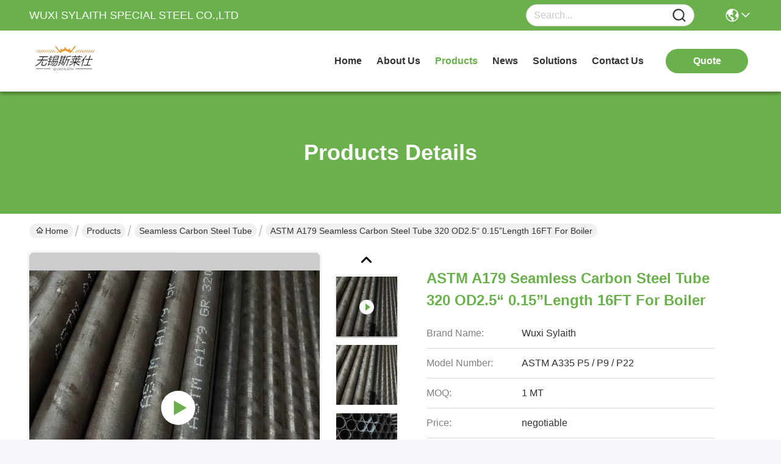

--- FILE ---
content_type: text/html
request_url: https://www.seamless-steel-tubes.com/sale-37269666-astm-a179-seamless-carbon-steel-tube-320-od2-5-0-15-length-16ft-for-boiler.html
body_size: 28584
content:

<!DOCTYPE html>
<html lang="en">
<head>
	<meta charset="utf-8">
	<meta http-equiv="X-UA-Compatible" content="IE=edge">
	<meta name="viewport" content="width=device-width, initial-scale=1.0">
    <title>ASTM A179 Seamless Carbon Steel Tube 320 OD2.5“ 0.15”Length 16FT For Boiler</title>
        <meta name="keywords" content="Seamless Carbon Steel Tube, ASTM A179 Seamless Carbon Steel Tube 320 OD2.5“ 0.15”Length 16FT For Boiler, Seamless Carbon Steel Tube for sale, Seamless Carbon Steel Tube price" />
            <meta name="description" content="High quality ASTM A179 Seamless Carbon Steel Tube 320 OD2.5“ 0.15”Length 16FT For Boiler from China, China's leading product market Seamless Carbon Steel Tube product market, With strict quality control Seamless Carbon Steel Tube factories, Producing high quality ASTM A179 Seamless Carbon Steel Tube 320 OD2.5“ 0.15”Length 16FT For Boiler Products." />
    				<link rel='preload'
					  href=/photo/seamless-steel-tubes/sitetpl/style/commonV2.css?ver=1760505665 as='style'><link type='text/css' rel='stylesheet'
					  href=/photo/seamless-steel-tubes/sitetpl/style/commonV2.css?ver=1760505665 media='all'><meta property="og:title" content="ASTM A179 Seamless Carbon Steel Tube 320 OD2.5“ 0.15”Length 16FT For Boiler" />
<meta property="og:description" content="High quality ASTM A179 Seamless Carbon Steel Tube 320 OD2.5“ 0.15”Length 16FT For Boiler from China, China's leading product market Seamless Carbon Steel Tube product market, With strict quality control Seamless Carbon Steel Tube factories, Producing high quality ASTM A179 Seamless Carbon Steel Tube 320 OD2.5“ 0.15”Length 16FT For Boiler Products." />
<meta property="og:type" content="product" />
<meta property="og:availability" content="instock" />
<meta property="og:site_name" content="WUXI SYLAITH SPECIAL STEEL CO.,LTD" />
<meta property="og:url" content="https://www.seamless-steel-tubes.com/sale-37269666-astm-a179-seamless-carbon-steel-tube-320-od2-5-0-15-length-16ft-for-boiler.html" />
<meta property="og:image" content="https://www.seamless-steel-tubes.com/photo/ps147938492-astm_a179_seamless_carbon_steel_tube_320_od2_5_0_15_length_16ft_for_boiler.jpg" />
<link rel="canonical" href="https://www.seamless-steel-tubes.com/sale-37269666-astm-a179-seamless-carbon-steel-tube-320-od2-5-0-15-length-16ft-for-boiler.html" />
<link rel="stylesheet" type="text/css" href="/js/guidefirstcommon.css" />
<style type="text/css">
/*<![CDATA[*/
.consent__cookie {position: fixed;top: 0;left: 0;width: 100%;height: 0%;z-index: 100000;}.consent__cookie_bg {position: fixed;top: 0;left: 0;width: 100%;height: 100%;background: #000;opacity: .6;display: none }.consent__cookie_rel {position: fixed;bottom:0;left: 0;width: 100%;background: #fff;display: -webkit-box;display: -ms-flexbox;display: flex;flex-wrap: wrap;padding: 24px 80px;-webkit-box-sizing: border-box;box-sizing: border-box;-webkit-box-pack: justify;-ms-flex-pack: justify;justify-content: space-between;-webkit-transition: all ease-in-out .3s;transition: all ease-in-out .3s }.consent__close {position: absolute;top: 20px;right: 20px;cursor: pointer }.consent__close svg {fill: #777 }.consent__close:hover svg {fill: #000 }.consent__cookie_box {flex: 1;word-break: break-word;}.consent__warm {color: #777;font-size: 16px;margin-bottom: 12px;line-height: 19px }.consent__title {color: #333;font-size: 20px;font-weight: 600;margin-bottom: 12px;line-height: 23px }.consent__itxt {color: #333;font-size: 14px;margin-bottom: 12px;display: -webkit-box;display: -ms-flexbox;display: flex;-webkit-box-align: center;-ms-flex-align: center;align-items: center }.consent__itxt i {display: -webkit-inline-box;display: -ms-inline-flexbox;display: inline-flex;width: 28px;height: 28px;border-radius: 50%;background: #e0f9e9;margin-right: 8px;-webkit-box-align: center;-ms-flex-align: center;align-items: center;-webkit-box-pack: center;-ms-flex-pack: center;justify-content: center }.consent__itxt svg {fill: #3ca860 }.consent__txt {color: #a6a6a6;font-size: 14px;margin-bottom: 8px;line-height: 17px }.consent__btns {display: -webkit-box;display: -ms-flexbox;display: flex;-webkit-box-orient: vertical;-webkit-box-direction: normal;-ms-flex-direction: column;flex-direction: column;-webkit-box-pack: center;-ms-flex-pack: center;justify-content: center;flex-shrink: 0;}.consent__btn {width: 280px;height: 40px;line-height: 40px;text-align: center;background: #3ca860;color: #fff;border-radius: 4px;margin: 8px 0;-webkit-box-sizing: border-box;box-sizing: border-box;cursor: pointer;font-size:14px}.consent__btn:hover {background: #00823b }.consent__btn.empty {color: #3ca860;border: 1px solid #3ca860;background: #fff }.consent__btn.empty:hover {background: #3ca860;color: #fff }.open .consent__cookie_bg {display: block }.open .consent__cookie_rel {bottom: 0 }@media (max-width: 760px) {.consent__btns {width: 100%;align-items: center;}.consent__cookie_rel {padding: 20px 24px }}.consent__cookie.open {display: block;}.consent__cookie {display: none;}
/*]]>*/
</style>
<style type="text/css">
/*<![CDATA[*/
@media only screen and (max-width:640px){.contact_now_dialog .content-wrap .desc{background-image:url(/images/cta_images/bg_s.png) !important}}.contact_now_dialog .content-wrap .content-wrap_header .cta-close{background-image:url(/images/cta_images/sprite.png) !important}.contact_now_dialog .content-wrap .desc{background-image:url(/images/cta_images/bg_l.png) !important}.contact_now_dialog .content-wrap .cta-btn i{background-image:url(/images/cta_images/sprite.png) !important}.contact_now_dialog .content-wrap .head-tip img{content:url(/images/cta_images/cta_contact_now.png) !important}.cusim{background-image:url(/images/imicon/im.svg) !important}.cuswa{background-image:url(/images/imicon/wa.png) !important}.cusall{background-image:url(/images/imicon/allchat.svg) !important}
/*]]>*/
</style>
<script type="text/javascript" src="/js/guidefirstcommon.js"></script>
<script type="text/javascript">
/*<![CDATA[*/
window.isvideotpl = 1;window.detailurl = '/videos-37269666-astm-a179-seamless-carbon-steel-tube-320-od2-5-0-15-length-16ft-for-boiler.html';
var colorUrl = '';var isShowGuide = 2;var showGuideColor = 0;var im_appid = 10003;var im_msg="Good day, what product are you looking for?";

var cta_cid = 2337;var use_defaulProductInfo = 1;var cta_pid = 37269666;var test_company = 0;var webim_domain = '';var company_type = 0;var cta_equipment = 'pc'; var setcookie = 'setwebimCookie(2932,37269666,0)'; var whatsapplink = "https://wa.me/8618921107008?text=Hi%2C+I%27m+interested+in+ASTM+A179+Seamless+Carbon+Steel+Tube+320+OD2.5%E2%80%9C+0.15%E2%80%9DLength+16FT+For+Boiler."; function insertMeta(){var str = '<meta name="mobile-web-app-capable" content="yes" /><meta name="viewport" content="width=device-width, initial-scale=1.0" />';document.head.insertAdjacentHTML('beforeend',str);} var element = document.querySelector('a.footer_webim_a[href="/webim/webim_tab.html"]');if (element) {element.parentNode.removeChild(element);}

var colorUrl = '';
var aisearch = 0;
var selfUrl = '';
window.playerReportUrl='/vod/view_count/report';
var query_string = ["Products","Detail"];
var g_tp = '';
var customtplcolor = 99717;
var str_chat = 'chat';
				var str_call_now = 'call now';
var str_chat_now = 'chat now';
var str_contact1 = 'Get Best Price';var str_chat_lang='english';var str_contact2 = 'Get Price';var str_contact2 = 'Best Price';var str_contact = 'Contact';
window.predomainsub = "";
/*]]>*/
</script>
</head>
<body>
<img src="/logo.gif" style="display:none" alt="logo"/>
<a style="display: none!important;" title="WUXI SYLAITH SPECIAL STEEL CO.,LTD" class="float-inquiry" href="/contactnow.html" onclick='setinquiryCookie("{\"showproduct\":1,\"pid\":\"37269666\",\"name\":\"ASTM A179 Seamless Carbon Steel Tube 320 OD2.5\\u201c 0.15\\u201dLength 16FT For Boiler\",\"source_url\":\"\\/videos-37269666-astm-a179-seamless-carbon-steel-tube-320-od2-5-0-15-length-16ft-for-boiler.html\",\"picurl\":\"\\/photo\\/pd147938492-astm_a179_seamless_carbon_steel_tube_320_od2_5_0_15_length_16ft_for_boiler.jpg\",\"propertyDetail\":[[\"Features\",\"Thick Wall\"],[\"Processing Service\",\"Bending, Welding, Decoiling, Punching, Cutting\"],[\"Product Name\",\"Thick Wall Steel Tube\"],[\"Section Shape\",\"Round\"]],\"company_name\":null,\"picurl_c\":\"\\/photo\\/pc147938492-astm_a179_seamless_carbon_steel_tube_320_od2_5_0_15_length_16ft_for_boiler.jpg\",\"price\":\"negotiable\",\"username\":\"Ava\",\"viewTime\":\"Last Login : 0 hours 09 minutes ago\",\"subject\":\"What is the delivery time on ASTM A179 Seamless Carbon Steel Tube 320 OD2.5\\u201c 0.15\\u201dLength 16FT For Boiler\",\"countrycode\":\"\"}");'></a>
<script>
var originProductInfo = '';
var originProductInfo = {"showproduct":1,"pid":"37269666","name":"ASTM A179 Seamless Carbon Steel Tube 320 OD2.5\u201c 0.15\u201dLength 16FT For Boiler","source_url":"\/videos-37269666-astm-a179-seamless-carbon-steel-tube-320-od2-5-0-15-length-16ft-for-boiler.html","picurl":"\/photo\/pd147938492-astm_a179_seamless_carbon_steel_tube_320_od2_5_0_15_length_16ft_for_boiler.jpg","propertyDetail":[["Features","Thick Wall"],["Processing Service","Bending, Welding, Decoiling, Punching, Cutting"],["Product Name","Thick Wall Steel Tube"],["Section Shape","Round"]],"company_name":null,"picurl_c":"\/photo\/pc147938492-astm_a179_seamless_carbon_steel_tube_320_od2_5_0_15_length_16ft_for_boiler.jpg","price":"negotiable","username":"Ava","viewTime":"Last Login : 5 hours 09 minutes ago","subject":"What is the FOB price on your ASTM A179 Seamless Carbon Steel Tube 320 OD2.5\u201c 0.15\u201dLength 16FT For Boiler","countrycode":""};
var save_url = "/contactsave.html";
var update_url = "/updateinquiry.html";
var productInfo = {};
var defaulProductInfo = {};
var myDate = new Date();
var curDate = myDate.getFullYear()+'-'+(parseInt(myDate.getMonth())+1)+'-'+myDate.getDate();
var message = '';
var default_pop = 1;
var leaveMessageDialog = document.getElementsByClassName('leave-message-dialog')[0]; // 获取弹层
var _$$ = function (dom) {
    return document.querySelectorAll(dom);
};
resInfo = originProductInfo;
resInfo['name'] = resInfo['name'] || '';
defaulProductInfo.pid = resInfo['pid'];
defaulProductInfo.productName = resInfo['name'] ?? '';
defaulProductInfo.productInfo = resInfo['propertyDetail'];
defaulProductInfo.productImg = resInfo['picurl_c'];
defaulProductInfo.subject = resInfo['subject'] ?? '';
defaulProductInfo.productImgAlt = resInfo['name'] ?? '';
var inquirypopup_tmp = 1;
var message = 'Dear,'+'\r\n'+"I am interested in"+' '+trim(resInfo['name'])+", could you send me more details such as type, size, MOQ, material, etc."+'\r\n'+"Thanks!"+'\r\n'+"Waiting for your reply.";
var message_1 = 'Dear,'+'\r\n'+"I am interested in"+' '+trim(resInfo['name'])+", could you send me more details such as type, size, MOQ, material, etc."+'\r\n'+"Thanks!"+'\r\n'+"Waiting for your reply.";
var message_2 = 'Hello,'+'\r\n'+"I am looking for"+' '+trim(resInfo['name'])+", please send me the price, specification and picture."+'\r\n'+"Your swift response will be highly appreciated."+'\r\n'+"Feel free to contact me for more information."+'\r\n'+"Thanks a lot.";
var message_3 = 'Hello,'+'\r\n'+trim(resInfo['name'])+' '+"meets my expectations."+'\r\n'+"Please give me the best price and some other product information."+'\r\n'+"Feel free to contact me via my mail."+'\r\n'+"Thanks a lot.";

var message_4 = 'Dear,'+'\r\n'+"What is the FOB price on your"+' '+trim(resInfo['name'])+'?'+'\r\n'+"Which is the nearest port name?"+'\r\n'+"Please reply me as soon as possible, it would be better to share further information."+'\r\n'+"Regards!";
var message_5 = 'Hi there,'+'\r\n'+"I am very interested in your"+' '+trim(resInfo['name'])+'.'+'\r\n'+"Please send me your product details."+'\r\n'+"Looking forward to your quick reply."+'\r\n'+"Feel free to contact me by mail."+'\r\n'+"Regards!";

var message_6 = 'Dear,'+'\r\n'+"Please provide us with information about your"+' '+trim(resInfo['name'])+", such as type, size, material, and of course the best price."+'\r\n'+"Looking forward to your quick reply."+'\r\n'+"Thank you!";
var message_7 = 'Dear,'+'\r\n'+"Can you supply"+' '+trim(resInfo['name'])+" for us?"+'\r\n'+"First we want a price list and some product details."+'\r\n'+"I hope to get reply asap and look forward to cooperation."+'\r\n'+"Thank you very much.";
var message_8 = 'hi,'+'\r\n'+"I am looking for"+' '+trim(resInfo['name'])+", please give me some more detailed product information."+'\r\n'+"I look forward to your reply."+'\r\n'+"Thank you!";
var message_9 = 'Hello,'+'\r\n'+"Your"+' '+trim(resInfo['name'])+" meets my requirements very well."+'\r\n'+"Please send me the price, specification, and similar model will be OK."+'\r\n'+"Feel free to chat with me."+'\r\n'+"Thanks!";
var message_10 = 'Dear,'+'\r\n'+"I want to know more about the details and quotation of"+' '+trim(resInfo['name'])+'.'+'\r\n'+"Feel free to contact me."+'\r\n'+"Regards!";

var r = getRandom(1,10);

defaulProductInfo.message = eval("message_"+r);
    defaulProductInfo.message = eval("message_"+r);
        var mytAjax = {

    post: function(url, data, fn) {
        var xhr = new XMLHttpRequest();
        xhr.open("POST", url, true);
        xhr.setRequestHeader("Content-Type", "application/x-www-form-urlencoded;charset=UTF-8");
        xhr.setRequestHeader("X-Requested-With", "XMLHttpRequest");
        xhr.setRequestHeader('Content-Type','text/plain;charset=UTF-8');
        xhr.onreadystatechange = function() {
            if(xhr.readyState == 4 && (xhr.status == 200 || xhr.status == 304)) {
                fn.call(this, xhr.responseText);
            }
        };
        xhr.send(data);
    },

    postform: function(url, data, fn) {
        var xhr = new XMLHttpRequest();
        xhr.open("POST", url, true);
        xhr.setRequestHeader("X-Requested-With", "XMLHttpRequest");
        xhr.onreadystatechange = function() {
            if(xhr.readyState == 4 && (xhr.status == 200 || xhr.status == 304)) {
                fn.call(this, xhr.responseText);
            }
        };
        xhr.send(data);
    }
};
/*window.onload = function(){
    leaveMessageDialog = document.getElementsByClassName('leave-message-dialog')[0];
    if (window.localStorage.recordDialogStatus=='undefined' || (window.localStorage.recordDialogStatus!='undefined' && window.localStorage.recordDialogStatus != curDate)) {
        setTimeout(function(){
            if(parseInt(inquirypopup_tmp%10) == 1){
                creatDialog(defaulProductInfo, 1);
            }
        }, 6000);
    }
};*/
function trim(str)
{
    str = str.replace(/(^\s*)/g,"");
    return str.replace(/(\s*$)/g,"");
};
function getRandom(m,n){
    var num = Math.floor(Math.random()*(m - n) + n);
    return num;
};
function strBtn(param) {

    var starattextarea = document.getElementById("textareamessage").value.length;
    var email = document.getElementById("startEmail").value;

    var default_tip = document.querySelectorAll(".watermark_container").length;
    if (20 < starattextarea && starattextarea < 3000) {
        if(default_tip>0){
            document.getElementById("textareamessage1").parentNode.parentNode.nextElementSibling.style.display = "none";
        }else{
            document.getElementById("textareamessage1").parentNode.nextElementSibling.style.display = "none";
        }

    } else {
        if(default_tip>0){
            document.getElementById("textareamessage1").parentNode.parentNode.nextElementSibling.style.display = "block";
        }else{
            document.getElementById("textareamessage1").parentNode.nextElementSibling.style.display = "block";
        }

        return;
    }

    // var re = /^([a-zA-Z0-9_-])+@([a-zA-Z0-9_-])+\.([a-zA-Z0-9_-])+/i;/*邮箱不区分大小写*/
    var re = /^[a-zA-Z0-9][\w-]*(\.?[\w-]+)*@[a-zA-Z0-9-]+(\.[a-zA-Z0-9]+)+$/i;
    if (!re.test(email)) {
        document.getElementById("startEmail").nextElementSibling.style.display = "block";
        return;
    } else {
        document.getElementById("startEmail").nextElementSibling.style.display = "none";
    }

    var subject = document.getElementById("pop_subject").value;
    var pid = document.getElementById("pop_pid").value;
    var message = document.getElementById("textareamessage").value;
    var sender_email = document.getElementById("startEmail").value;
    var tel = '';
    if (document.getElementById("tel0") != undefined && document.getElementById("tel0") != '')
        tel = document.getElementById("tel0").value;
    var form_serialize = '&tel='+tel;

    form_serialize = form_serialize.replace(/\+/g, "%2B");
    mytAjax.post(save_url,"pid="+pid+"&subject="+subject+"&email="+sender_email+"&message="+(message)+form_serialize,function(res){
        var mes = JSON.parse(res);
        if(mes.status == 200){
            var iid = mes.iid;
            document.getElementById("pop_iid").value = iid;
            document.getElementById("pop_uuid").value = mes.uuid;

            if(typeof gtag_report_conversion === "function"){
                gtag_report_conversion();//执行统计js代码
            }
            if(typeof fbq === "function"){
                fbq('track','Purchase');//执行统计js代码
            }
        }
    });
    for (var index = 0; index < document.querySelectorAll(".dialog-content-pql").length; index++) {
        document.querySelectorAll(".dialog-content-pql")[index].style.display = "none";
    };
    $('#idphonepql').val(tel);
    document.getElementById("dialog-content-pql-id").style.display = "block";
    ;
};
function twoBtnOk(param) {

    var selectgender = document.getElementById("Mr").innerHTML;
    var iid = document.getElementById("pop_iid").value;
    var sendername = document.getElementById("idnamepql").value;
    var senderphone = document.getElementById("idphonepql").value;
    var sendercname = document.getElementById("idcompanypql").value;
    var uuid = document.getElementById("pop_uuid").value;
    var gender = 2;
    if(selectgender == 'Mr.') gender = 0;
    if(selectgender == 'Mrs.') gender = 1;
    var pid = document.getElementById("pop_pid").value;
    var form_serialize = '';

        form_serialize = form_serialize.replace(/\+/g, "%2B");

    mytAjax.post(update_url,"iid="+iid+"&gender="+gender+"&uuid="+uuid+"&name="+(sendername)+"&tel="+(senderphone)+"&company="+(sendercname)+form_serialize,function(res){});

    for (var index = 0; index < document.querySelectorAll(".dialog-content-pql").length; index++) {
        document.querySelectorAll(".dialog-content-pql")[index].style.display = "none";
    };
    document.getElementById("dialog-content-pql-ok").style.display = "block";

};
function toCheckMust(name) {
    $('#'+name+'error').hide();
}
function handClidk(param) {
    var starattextarea = document.getElementById("textareamessage1").value.length;
    var email = document.getElementById("startEmail1").value;
    var default_tip = document.querySelectorAll(".watermark_container").length;
    if (20 < starattextarea && starattextarea < 3000) {
        if(default_tip>0){
            document.getElementById("textareamessage1").parentNode.parentNode.nextElementSibling.style.display = "none";
        }else{
            document.getElementById("textareamessage1").parentNode.nextElementSibling.style.display = "none";
        }

    } else {
        if(default_tip>0){
            document.getElementById("textareamessage1").parentNode.parentNode.nextElementSibling.style.display = "block";
        }else{
            document.getElementById("textareamessage1").parentNode.nextElementSibling.style.display = "block";
        }

        return;
    }

    // var re = /^([a-zA-Z0-9_-])+@([a-zA-Z0-9_-])+\.([a-zA-Z0-9_-])+/i;
    var re = /^[a-zA-Z0-9][\w-]*(\.?[\w-]+)*@[a-zA-Z0-9-]+(\.[a-zA-Z0-9]+)+$/i;
    if (!re.test(email)) {
        document.getElementById("startEmail1").nextElementSibling.style.display = "block";
        return;
    } else {
        document.getElementById("startEmail1").nextElementSibling.style.display = "none";
    }

    var subject = document.getElementById("pop_subject").value;
    var pid = document.getElementById("pop_pid").value;
    var message = document.getElementById("textareamessage1").value;
    var sender_email = document.getElementById("startEmail1").value;
    var form_serialize = tel = '';
    if (document.getElementById("tel1") != undefined && document.getElementById("tel1") != '')
        tel = document.getElementById("tel1").value;
        mytAjax.post(save_url,"email="+sender_email+"&tel="+tel+"&pid="+pid+"&message="+message+"&subject="+subject+form_serialize,function(res){

        var mes = JSON.parse(res);
        if(mes.status == 200){
            var iid = mes.iid;
            document.getElementById("pop_iid").value = iid;
            document.getElementById("pop_uuid").value = mes.uuid;
            if(typeof gtag_report_conversion === "function"){
                gtag_report_conversion();//执行统计js代码
            }
        }

    });
    for (var index = 0; index < document.querySelectorAll(".dialog-content-pql").length; index++) {
        document.querySelectorAll(".dialog-content-pql")[index].style.display = "none";
    };
    $('#idphonepql').val(tel);
    document.getElementById("dialog-content-pql-id").style.display = "block";

};
window.addEventListener('load', function () {
    $('.checkbox-wrap label').each(function(){
        if($(this).find('input').prop('checked')){
            $(this).addClass('on')
        }else {
            $(this).removeClass('on')
        }
    })
    $(document).on('click', '.checkbox-wrap label' , function(ev){
        if (ev.target.tagName.toUpperCase() != 'INPUT') {
            $(this).toggleClass('on')
        }
    })
})

function hand_video(pdata) {
    data = JSON.parse(pdata);
    productInfo.productName = data.productName;
    productInfo.productInfo = data.productInfo;
    productInfo.productImg = data.productImg;
    productInfo.subject = data.subject;

    var message = 'Dear,'+'\r\n'+"I am interested in"+' '+trim(data.productName)+", could you send me more details such as type, size, quantity, material, etc."+'\r\n'+"Thanks!"+'\r\n'+"Waiting for your reply.";

    var message = 'Dear,'+'\r\n'+"I am interested in"+' '+trim(data.productName)+", could you send me more details such as type, size, MOQ, material, etc."+'\r\n'+"Thanks!"+'\r\n'+"Waiting for your reply.";
    var message_1 = 'Dear,'+'\r\n'+"I am interested in"+' '+trim(data.productName)+", could you send me more details such as type, size, MOQ, material, etc."+'\r\n'+"Thanks!"+'\r\n'+"Waiting for your reply.";
    var message_2 = 'Hello,'+'\r\n'+"I am looking for"+' '+trim(data.productName)+", please send me the price, specification and picture."+'\r\n'+"Your swift response will be highly appreciated."+'\r\n'+"Feel free to contact me for more information."+'\r\n'+"Thanks a lot.";
    var message_3 = 'Hello,'+'\r\n'+trim(data.productName)+' '+"meets my expectations."+'\r\n'+"Please give me the best price and some other product information."+'\r\n'+"Feel free to contact me via my mail."+'\r\n'+"Thanks a lot.";

    var message_4 = 'Dear,'+'\r\n'+"What is the FOB price on your"+' '+trim(data.productName)+'?'+'\r\n'+"Which is the nearest port name?"+'\r\n'+"Please reply me as soon as possible, it would be better to share further information."+'\r\n'+"Regards!";
    var message_5 = 'Hi there,'+'\r\n'+"I am very interested in your"+' '+trim(data.productName)+'.'+'\r\n'+"Please send me your product details."+'\r\n'+"Looking forward to your quick reply."+'\r\n'+"Feel free to contact me by mail."+'\r\n'+"Regards!";

    var message_6 = 'Dear,'+'\r\n'+"Please provide us with information about your"+' '+trim(data.productName)+", such as type, size, material, and of course the best price."+'\r\n'+"Looking forward to your quick reply."+'\r\n'+"Thank you!";
    var message_7 = 'Dear,'+'\r\n'+"Can you supply"+' '+trim(data.productName)+" for us?"+'\r\n'+"First we want a price list and some product details."+'\r\n'+"I hope to get reply asap and look forward to cooperation."+'\r\n'+"Thank you very much.";
    var message_8 = 'hi,'+'\r\n'+"I am looking for"+' '+trim(data.productName)+", please give me some more detailed product information."+'\r\n'+"I look forward to your reply."+'\r\n'+"Thank you!";
    var message_9 = 'Hello,'+'\r\n'+"Your"+' '+trim(data.productName)+" meets my requirements very well."+'\r\n'+"Please send me the price, specification, and similar model will be OK."+'\r\n'+"Feel free to chat with me."+'\r\n'+"Thanks!";
    var message_10 = 'Dear,'+'\r\n'+"I want to know more about the details and quotation of"+' '+trim(data.productName)+'.'+'\r\n'+"Feel free to contact me."+'\r\n'+"Regards!";

    var r = getRandom(1,10);

    productInfo.message = eval("message_"+r);
            if(parseInt(inquirypopup_tmp/10) == 1){
        productInfo.message = "";
    }
    productInfo.pid = data.pid;
    creatDialog(productInfo, 2);
};

function handDialog(pdata) {
    data = JSON.parse(pdata);
    productInfo.productName = data.productName;
    productInfo.productInfo = data.productInfo;
    productInfo.productImg = data.productImg;
    productInfo.subject = data.subject;

    var message = 'Dear,'+'\r\n'+"I am interested in"+' '+trim(data.productName)+", could you send me more details such as type, size, quantity, material, etc."+'\r\n'+"Thanks!"+'\r\n'+"Waiting for your reply.";

    var message = 'Dear,'+'\r\n'+"I am interested in"+' '+trim(data.productName)+", could you send me more details such as type, size, MOQ, material, etc."+'\r\n'+"Thanks!"+'\r\n'+"Waiting for your reply.";
    var message_1 = 'Dear,'+'\r\n'+"I am interested in"+' '+trim(data.productName)+", could you send me more details such as type, size, MOQ, material, etc."+'\r\n'+"Thanks!"+'\r\n'+"Waiting for your reply.";
    var message_2 = 'Hello,'+'\r\n'+"I am looking for"+' '+trim(data.productName)+", please send me the price, specification and picture."+'\r\n'+"Your swift response will be highly appreciated."+'\r\n'+"Feel free to contact me for more information."+'\r\n'+"Thanks a lot.";
    var message_3 = 'Hello,'+'\r\n'+trim(data.productName)+' '+"meets my expectations."+'\r\n'+"Please give me the best price and some other product information."+'\r\n'+"Feel free to contact me via my mail."+'\r\n'+"Thanks a lot.";

    var message_4 = 'Dear,'+'\r\n'+"What is the FOB price on your"+' '+trim(data.productName)+'?'+'\r\n'+"Which is the nearest port name?"+'\r\n'+"Please reply me as soon as possible, it would be better to share further information."+'\r\n'+"Regards!";
    var message_5 = 'Hi there,'+'\r\n'+"I am very interested in your"+' '+trim(data.productName)+'.'+'\r\n'+"Please send me your product details."+'\r\n'+"Looking forward to your quick reply."+'\r\n'+"Feel free to contact me by mail."+'\r\n'+"Regards!";

    var message_6 = 'Dear,'+'\r\n'+"Please provide us with information about your"+' '+trim(data.productName)+", such as type, size, material, and of course the best price."+'\r\n'+"Looking forward to your quick reply."+'\r\n'+"Thank you!";
    var message_7 = 'Dear,'+'\r\n'+"Can you supply"+' '+trim(data.productName)+" for us?"+'\r\n'+"First we want a price list and some product details."+'\r\n'+"I hope to get reply asap and look forward to cooperation."+'\r\n'+"Thank you very much.";
    var message_8 = 'hi,'+'\r\n'+"I am looking for"+' '+trim(data.productName)+", please give me some more detailed product information."+'\r\n'+"I look forward to your reply."+'\r\n'+"Thank you!";
    var message_9 = 'Hello,'+'\r\n'+"Your"+' '+trim(data.productName)+" meets my requirements very well."+'\r\n'+"Please send me the price, specification, and similar model will be OK."+'\r\n'+"Feel free to chat with me."+'\r\n'+"Thanks!";
    var message_10 = 'Dear,'+'\r\n'+"I want to know more about the details and quotation of"+' '+trim(data.productName)+'.'+'\r\n'+"Feel free to contact me."+'\r\n'+"Regards!";

    var r = getRandom(1,10);
    productInfo.message = eval("message_"+r);
            if(parseInt(inquirypopup_tmp/10) == 1){
        productInfo.message = "";
    }
    productInfo.pid = data.pid;
    creatDialog(productInfo, 2);
};

function closepql(param) {

    leaveMessageDialog.style.display = 'none';
};

function closepql2(param) {

    for (var index = 0; index < document.querySelectorAll(".dialog-content-pql").length; index++) {
        document.querySelectorAll(".dialog-content-pql")[index].style.display = "none";
    };
    document.getElementById("dialog-content-pql-ok").style.display = "block";
};

function decodeHtmlEntities(str) {
    var tempElement = document.createElement('div');
    tempElement.innerHTML = str;
    return tempElement.textContent || tempElement.innerText || '';
}

function initProduct(productInfo,type){

    productInfo.productName = decodeHtmlEntities(productInfo.productName);
    productInfo.message = decodeHtmlEntities(productInfo.message);

    leaveMessageDialog = document.getElementsByClassName('leave-message-dialog')[0];
    leaveMessageDialog.style.display = "block";
    if(type == 3){
        var popinquiryemail = document.getElementById("popinquiryemail").value;
        _$$("#startEmail1")[0].value = popinquiryemail;
    }else{
        _$$("#startEmail1")[0].value = "";
    }
    _$$("#startEmail")[0].value = "";
    _$$("#idnamepql")[0].value = "";
    _$$("#idphonepql")[0].value = "";
    _$$("#idcompanypql")[0].value = "";

    _$$("#pop_pid")[0].value = productInfo.pid;
    _$$("#pop_subject")[0].value = productInfo.subject;
    
    if(parseInt(inquirypopup_tmp/10) == 1){
        productInfo.message = "";
    }

    _$$("#textareamessage1")[0].value = productInfo.message;
    _$$("#textareamessage")[0].value = productInfo.message;

    _$$("#dialog-content-pql-id .titlep")[0].innerHTML = productInfo.productName;
    _$$("#dialog-content-pql-id img")[0].setAttribute("src", productInfo.productImg);
    _$$("#dialog-content-pql-id img")[0].setAttribute("alt", productInfo.productImgAlt);

    _$$("#dialog-content-pql-id-hand img")[0].setAttribute("src", productInfo.productImg);
    _$$("#dialog-content-pql-id-hand img")[0].setAttribute("alt", productInfo.productImgAlt);
    _$$("#dialog-content-pql-id-hand .titlep")[0].innerHTML = productInfo.productName;

    if (productInfo.productInfo.length > 0) {
        var ul2, ul;
        ul = document.createElement("ul");
        for (var index = 0; index < productInfo.productInfo.length; index++) {
            var el = productInfo.productInfo[index];
            var li = document.createElement("li");
            var span1 = document.createElement("span");
            span1.innerHTML = el[0] + ":";
            var span2 = document.createElement("span");
            span2.innerHTML = el[1];
            li.appendChild(span1);
            li.appendChild(span2);
            ul.appendChild(li);

        }
        ul2 = ul.cloneNode(true);
        if (type === 1) {
            _$$("#dialog-content-pql-id .left")[0].replaceChild(ul, _$$("#dialog-content-pql-id .left ul")[0]);
        } else {
            _$$("#dialog-content-pql-id-hand .left")[0].replaceChild(ul2, _$$("#dialog-content-pql-id-hand .left ul")[0]);
            _$$("#dialog-content-pql-id .left")[0].replaceChild(ul, _$$("#dialog-content-pql-id .left ul")[0]);
        }
    };
    for (var index = 0; index < _$$("#dialog-content-pql-id .right ul li").length; index++) {
        _$$("#dialog-content-pql-id .right ul li")[index].addEventListener("click", function (params) {
            _$$("#dialog-content-pql-id .right #Mr")[0].innerHTML = this.innerHTML
        }, false)

    };

};
function closeInquiryCreateDialog() {
    document.getElementById("xuanpan_dialog_box_pql").style.display = "none";
};
function showInquiryCreateDialog() {
    document.getElementById("xuanpan_dialog_box_pql").style.display = "block";
};
function submitPopInquiry(){
    var message = document.getElementById("inquiry_message").value;
    var email = document.getElementById("inquiry_email").value;
    var subject = defaulProductInfo.subject;
    var pid = defaulProductInfo.pid;
    if (email === undefined) {
        showInquiryCreateDialog();
        document.getElementById("inquiry_email").style.border = "1px solid red";
        return false;
    };
    if (message === undefined) {
        showInquiryCreateDialog();
        document.getElementById("inquiry_message").style.border = "1px solid red";
        return false;
    };
    if (email.search(/^\w+((-\w+)|(\.\w+))*\@[A-Za-z0-9]+((\.|-)[A-Za-z0-9]+)*\.[A-Za-z0-9]+$/) == -1) {
        document.getElementById("inquiry_email").style.border= "1px solid red";
        showInquiryCreateDialog();
        return false;
    } else {
        document.getElementById("inquiry_email").style.border= "";
    };
    if (message.length < 20 || message.length >3000) {
        showInquiryCreateDialog();
        document.getElementById("inquiry_message").style.border = "1px solid red";
        return false;
    } else {
        document.getElementById("inquiry_message").style.border = "";
    };
    var tel = '';
    if (document.getElementById("tel") != undefined && document.getElementById("tel") != '')
        tel = document.getElementById("tel").value;

    mytAjax.post(save_url,"pid="+pid+"&subject="+subject+"&email="+email+"&message="+(message)+'&tel='+tel,function(res){
        var mes = JSON.parse(res);
        if(mes.status == 200){
            var iid = mes.iid;
            document.getElementById("pop_iid").value = iid;
            document.getElementById("pop_uuid").value = mes.uuid;

        }
    });
    initProduct(defaulProductInfo);
    for (var index = 0; index < document.querySelectorAll(".dialog-content-pql").length; index++) {
        document.querySelectorAll(".dialog-content-pql")[index].style.display = "none";
    };
    $('#idphonepql').val(tel);
    document.getElementById("dialog-content-pql-id").style.display = "block";

};

//带附件上传
function submitPopInquiryfile(email_id,message_id,check_sort,name_id,phone_id,company_id,attachments){

    if(typeof(check_sort) == 'undefined'){
        check_sort = 0;
    }
    var message = document.getElementById(message_id).value;
    var email = document.getElementById(email_id).value;
    var attachments = document.getElementById(attachments).value;
    if(typeof(name_id) !== 'undefined' && name_id != ""){
        var name  = document.getElementById(name_id).value;
    }
    if(typeof(phone_id) !== 'undefined' && phone_id != ""){
        var phone = document.getElementById(phone_id).value;
    }
    if(typeof(company_id) !== 'undefined' && company_id != ""){
        var company = document.getElementById(company_id).value;
    }
    var subject = defaulProductInfo.subject;
    var pid = defaulProductInfo.pid;

    if(check_sort == 0){
        if (email === undefined) {
            showInquiryCreateDialog();
            document.getElementById(email_id).style.border = "1px solid red";
            return false;
        };
        if (message === undefined) {
            showInquiryCreateDialog();
            document.getElementById(message_id).style.border = "1px solid red";
            return false;
        };

        if (email.search(/^\w+((-\w+)|(\.\w+))*\@[A-Za-z0-9]+((\.|-)[A-Za-z0-9]+)*\.[A-Za-z0-9]+$/) == -1) {
            document.getElementById(email_id).style.border= "1px solid red";
            showInquiryCreateDialog();
            return false;
        } else {
            document.getElementById(email_id).style.border= "";
        };
        if (message.length < 20 || message.length >3000) {
            showInquiryCreateDialog();
            document.getElementById(message_id).style.border = "1px solid red";
            return false;
        } else {
            document.getElementById(message_id).style.border = "";
        };
    }else{

        if (message === undefined) {
            showInquiryCreateDialog();
            document.getElementById(message_id).style.border = "1px solid red";
            return false;
        };

        if (email === undefined) {
            showInquiryCreateDialog();
            document.getElementById(email_id).style.border = "1px solid red";
            return false;
        };

        if (message.length < 20 || message.length >3000) {
            showInquiryCreateDialog();
            document.getElementById(message_id).style.border = "1px solid red";
            return false;
        } else {
            document.getElementById(message_id).style.border = "";
        };

        if (email.search(/^\w+((-\w+)|(\.\w+))*\@[A-Za-z0-9]+((\.|-)[A-Za-z0-9]+)*\.[A-Za-z0-9]+$/) == -1) {
            document.getElementById(email_id).style.border= "1px solid red";
            showInquiryCreateDialog();
            return false;
        } else {
            document.getElementById(email_id).style.border= "";
        };

    };

    mytAjax.post(save_url,"pid="+pid+"&subject="+subject+"&email="+email+"&message="+message+"&company="+company+"&attachments="+attachments,function(res){
        var mes = JSON.parse(res);
        if(mes.status == 200){
            var iid = mes.iid;
            document.getElementById("pop_iid").value = iid;
            document.getElementById("pop_uuid").value = mes.uuid;

            if(typeof gtag_report_conversion === "function"){
                gtag_report_conversion();//执行统计js代码
            }
            if(typeof fbq === "function"){
                fbq('track','Purchase');//执行统计js代码
            }
        }
    });
    initProduct(defaulProductInfo);

    if(name !== undefined && name != ""){
        _$$("#idnamepql")[0].value = name;
    }

    if(phone !== undefined && phone != ""){
        _$$("#idphonepql")[0].value = phone;
    }

    if(company !== undefined && company != ""){
        _$$("#idcompanypql")[0].value = company;
    }

    for (var index = 0; index < document.querySelectorAll(".dialog-content-pql").length; index++) {
        document.querySelectorAll(".dialog-content-pql")[index].style.display = "none";
    };
    document.getElementById("dialog-content-pql-id").style.display = "block";

};
function submitPopInquiryByParam(email_id,message_id,check_sort,name_id,phone_id,company_id){

    if(typeof(check_sort) == 'undefined'){
        check_sort = 0;
    }

    var senderphone = '';
    var message = document.getElementById(message_id).value;
    var email = document.getElementById(email_id).value;
    if(typeof(name_id) !== 'undefined' && name_id != ""){
        var name  = document.getElementById(name_id).value;
    }
    if(typeof(phone_id) !== 'undefined' && phone_id != ""){
        var phone = document.getElementById(phone_id).value;
        senderphone = phone;
    }
    if(typeof(company_id) !== 'undefined' && company_id != ""){
        var company = document.getElementById(company_id).value;
    }
    var subject = defaulProductInfo.subject;
    var pid = defaulProductInfo.pid;

    if(check_sort == 0){
        if (email === undefined) {
            showInquiryCreateDialog();
            document.getElementById(email_id).style.border = "1px solid red";
            return false;
        };
        if (message === undefined) {
            showInquiryCreateDialog();
            document.getElementById(message_id).style.border = "1px solid red";
            return false;
        };

        if (email.search(/^\w+((-\w+)|(\.\w+))*\@[A-Za-z0-9]+((\.|-)[A-Za-z0-9]+)*\.[A-Za-z0-9]+$/) == -1) {
            document.getElementById(email_id).style.border= "1px solid red";
            showInquiryCreateDialog();
            return false;
        } else {
            document.getElementById(email_id).style.border= "";
        };
        if (message.length < 20 || message.length >3000) {
            showInquiryCreateDialog();
            document.getElementById(message_id).style.border = "1px solid red";
            return false;
        } else {
            document.getElementById(message_id).style.border = "";
        };
    }else{

        if (message === undefined) {
            showInquiryCreateDialog();
            document.getElementById(message_id).style.border = "1px solid red";
            return false;
        };

        if (email === undefined) {
            showInquiryCreateDialog();
            document.getElementById(email_id).style.border = "1px solid red";
            return false;
        };

        if (message.length < 20 || message.length >3000) {
            showInquiryCreateDialog();
            document.getElementById(message_id).style.border = "1px solid red";
            return false;
        } else {
            document.getElementById(message_id).style.border = "";
        };

        if (email.search(/^\w+((-\w+)|(\.\w+))*\@[A-Za-z0-9]+((\.|-)[A-Za-z0-9]+)*\.[A-Za-z0-9]+$/) == -1) {
            document.getElementById(email_id).style.border= "1px solid red";
            showInquiryCreateDialog();
            return false;
        } else {
            document.getElementById(email_id).style.border= "";
        };

    };

    var productsku = "";
    if($("#product_sku").length > 0){
        productsku = $("#product_sku").html();
    }

    mytAjax.post(save_url,"tel="+senderphone+"&pid="+pid+"&subject="+subject+"&email="+email+"&message="+message+"&messagesku="+encodeURI(productsku),function(res){
        var mes = JSON.parse(res);
        if(mes.status == 200){
            var iid = mes.iid;
            document.getElementById("pop_iid").value = iid;
            document.getElementById("pop_uuid").value = mes.uuid;

            if(typeof gtag_report_conversion === "function"){
                gtag_report_conversion();//执行统计js代码
            }
            if(typeof fbq === "function"){
                fbq('track','Purchase');//执行统计js代码
            }
        }
    });
    initProduct(defaulProductInfo);

    if(name !== undefined && name != ""){
        _$$("#idnamepql")[0].value = name;
    }

    if(phone !== undefined && phone != ""){
        _$$("#idphonepql")[0].value = phone;
    }

    if(company !== undefined && company != ""){
        _$$("#idcompanypql")[0].value = company;
    }

    for (var index = 0; index < document.querySelectorAll(".dialog-content-pql").length; index++) {
        document.querySelectorAll(".dialog-content-pql")[index].style.display = "none";

    };
    document.getElementById("dialog-content-pql-id").style.display = "block";

};

function creat_videoDialog(productInfo, type) {

    if(type == 1){
        if(default_pop != 1){
            return false;
        }
        window.localStorage.recordDialogStatus = curDate;
    }else{
        default_pop = 0;
    }
    initProduct(productInfo, type);
    if (type === 1) {
        // 自动弹出
        for (var index = 0; index < document.querySelectorAll(".dialog-content-pql").length; index++) {

            document.querySelectorAll(".dialog-content-pql")[index].style.display = "none";
        };
        document.getElementById("dialog-content-pql").style.display = "block";
    } else {
        // 手动弹出
        for (var index = 0; index < document.querySelectorAll(".dialog-content-pql").length; index++) {
            document.querySelectorAll(".dialog-content-pql")[index].style.display = "none";
        };
        document.getElementById("dialog-content-pql-id-hand").style.display = "block";
    }
}

function creatDialog(productInfo, type) {

    if(type == 1){
        if(default_pop != 1){
            return false;
        }
        window.localStorage.recordDialogStatus = curDate;
    }else{
        default_pop = 0;
    }
    initProduct(productInfo, type);
    if (type === 1) {
        // 自动弹出
        for (var index = 0; index < document.querySelectorAll(".dialog-content-pql").length; index++) {

            document.querySelectorAll(".dialog-content-pql")[index].style.display = "none";
        };
        document.getElementById("dialog-content-pql").style.display = "block";
    } else {
        // 手动弹出
        for (var index = 0; index < document.querySelectorAll(".dialog-content-pql").length; index++) {
            document.querySelectorAll(".dialog-content-pql")[index].style.display = "none";
        };
        document.getElementById("dialog-content-pql-id-hand").style.display = "block";
    }
}

//带邮箱信息打开询盘框 emailtype=1表示带入邮箱
function openDialog(emailtype){
    var type = 2;//不带入邮箱，手动弹出
    if(emailtype == 1){
        var popinquiryemail = document.getElementById("popinquiryemail").value;
        // var re = /^([a-zA-Z0-9_-])+@([a-zA-Z0-9_-])+\.([a-zA-Z0-9_-])+/i;
        var re = /^[a-zA-Z0-9][\w-]*(\.?[\w-]+)*@[a-zA-Z0-9-]+(\.[a-zA-Z0-9]+)+$/i;
        if (!re.test(popinquiryemail)) {
            //前端提示样式;
            showInquiryCreateDialog();
            document.getElementById("popinquiryemail").style.border = "1px solid red";
            return false;
        } else {
            //前端提示样式;
        }
        var type = 3;
    }
    creatDialog(defaulProductInfo,type);
}

//上传附件
function inquiryUploadFile(){
    var fileObj = document.querySelector("#fileId").files[0];
    //构建表单数据
    var formData = new FormData();
    var filesize = fileObj.size;
    if(filesize > 10485760 || filesize == 0) {
        document.getElementById("filetips").style.display = "block";
        return false;
    }else {
        document.getElementById("filetips").style.display = "none";
    }
    formData.append('popinquiryfile', fileObj);
    document.getElementById("quotefileform").reset();
    var save_url = "/inquiryuploadfile.html";
    mytAjax.postform(save_url,formData,function(res){
        var mes = JSON.parse(res);
        if(mes.status == 200){
            document.getElementById("uploader-file-info").innerHTML = document.getElementById("uploader-file-info").innerHTML + "<span class=op>"+mes.attfile.name+"<a class=delatt id=att"+mes.attfile.id+" onclick=delatt("+mes.attfile.id+");>Delete</a></span>";
            var nowattachs = document.getElementById("attachments").value;
            if( nowattachs !== ""){
                var attachs = JSON.parse(nowattachs);
                attachs[mes.attfile.id] = mes.attfile;
            }else{
                var attachs = {};
                attachs[mes.attfile.id] = mes.attfile;
            }
            document.getElementById("attachments").value = JSON.stringify(attachs);
        }
    });
}
//附件删除
function delatt(attid)
{
    var nowattachs = document.getElementById("attachments").value;
    if( nowattachs !== ""){
        var attachs = JSON.parse(nowattachs);
        if(attachs[attid] == ""){
            return false;
        }
        var formData = new FormData();
        var delfile = attachs[attid]['filename'];
        var save_url = "/inquirydelfile.html";
        if(delfile != "") {
            formData.append('delfile', delfile);
            mytAjax.postform(save_url, formData, function (res) {
                if(res !== "") {
                    var mes = JSON.parse(res);
                    if (mes.status == 200) {
                        delete attachs[attid];
                        document.getElementById("attachments").value = JSON.stringify(attachs);
                        var s = document.getElementById("att"+attid);
                        s.parentNode.remove();
                    }
                }
            });
        }
    }else{
        return false;
    }
}

</script>
<div class="leave-message-dialog" style="display: none">
<style>
    .leave-message-dialog .close:before, .leave-message-dialog .close:after{
        content:initial;
    }
</style>
<div class="dialog-content-pql" id="dialog-content-pql" style="display: none">
    <span class="close" onclick="closepql()"><img src="/images/close.png" alt="close"></span>
    <div class="title">
        <p class="firstp-pql">Leave a Message</p>
        <p class="lastp-pql">We will call you back soon!</p>
    </div>
    <div class="form">
        <div class="textarea">
            <textarea style='font-family: robot;'  name="" id="textareamessage" cols="30" rows="10" style="margin-bottom:14px;width:100%"
                placeholder="Please enter your inquiry details."></textarea>
        </div>
        <p class="error-pql"> <span class="icon-pql"><img src="/images/error.png" alt="WUXI SYLAITH SPECIAL STEEL CO.,LTD"></span> Your message must be between 20-3,000 characters!</p>
        <input id="startEmail" type="text" placeholder="Enter your E-mail" onkeydown="if(event.keyCode === 13){ strBtn();}">
        <p class="error-pql"><span class="icon-pql"><img src="/images/error.png" alt="WUXI SYLAITH SPECIAL STEEL CO.,LTD"></span> Please check your E-mail! </p>
                <div class="operations">
            <div class='btn' id="submitStart" type="submit" onclick="strBtn()">SUBMIT</div>
        </div>
            </div>
</div>
<div class="dialog-content-pql dialog-content-pql-id" id="dialog-content-pql-id" style="display:none">
        <span class="close" onclick="closepql2()"><svg t="1648434466530" class="icon" viewBox="0 0 1024 1024" version="1.1" xmlns="http://www.w3.org/2000/svg" p-id="2198" width="16" height="16"><path d="M576 512l277.333333 277.333333-64 64-277.333333-277.333333L234.666667 853.333333 170.666667 789.333333l277.333333-277.333333L170.666667 234.666667 234.666667 170.666667l277.333333 277.333333L789.333333 170.666667 853.333333 234.666667 576 512z" fill="#444444" p-id="2199"></path></svg></span>
    <div class="left">
        <div class="img"><img></div>
        <p class="titlep"></p>
        <ul> </ul>
    </div>
    <div class="right">
                <p class="title">More information facilitates better communication.</p>
                <div style="position: relative;">
            <div class="mr"> <span id="Mr">Mr.</span>
                <ul>
                    <li>Mr.</li>
                    <li>Mrs.</li>
                </ul>
            </div>
            <input style="text-indent: 80px;" type="text" id="idnamepql" placeholder="Input your name">
        </div>
        <input type="text"  id="idphonepql"  placeholder="Phone Number">
        <input type="text" id="idcompanypql"  placeholder="Company" onkeydown="if(event.keyCode === 13){ twoBtnOk();}">
                <div class="btn form_new" id="twoBtnOk" onclick="twoBtnOk()">OK</div>
    </div>
</div>

<div class="dialog-content-pql dialog-content-pql-ok" id="dialog-content-pql-ok" style="display:none">
        <span class="close" onclick="closepql()"><svg t="1648434466530" class="icon" viewBox="0 0 1024 1024" version="1.1" xmlns="http://www.w3.org/2000/svg" p-id="2198" width="16" height="16"><path d="M576 512l277.333333 277.333333-64 64-277.333333-277.333333L234.666667 853.333333 170.666667 789.333333l277.333333-277.333333L170.666667 234.666667 234.666667 170.666667l277.333333 277.333333L789.333333 170.666667 853.333333 234.666667 576 512z" fill="#444444" p-id="2199"></path></svg></span>
    <div class="duihaook"></div>
        <p class="title">Submitted successfully!</p>
        <p class="p1" style="text-align: center; font-size: 18px; margin-top: 14px;">We will call you back soon!</p>
    <div class="btn" onclick="closepql()" id="endOk" style="margin: 0 auto;margin-top: 50px;">OK</div>
</div>
<div class="dialog-content-pql dialog-content-pql-id dialog-content-pql-id-hand" id="dialog-content-pql-id-hand"
    style="display:none">
     <input type="hidden" name="pop_pid" id="pop_pid" value="0">
     <input type="hidden" name="pop_subject" id="pop_subject" value="">
     <input type="hidden" name="pop_iid" id="pop_iid" value="0">
     <input type="hidden" name="pop_uuid" id="pop_uuid" value="0">
        <span class="close" onclick="closepql()"><svg t="1648434466530" class="icon" viewBox="0 0 1024 1024" version="1.1" xmlns="http://www.w3.org/2000/svg" p-id="2198" width="16" height="16"><path d="M576 512l277.333333 277.333333-64 64-277.333333-277.333333L234.666667 853.333333 170.666667 789.333333l277.333333-277.333333L170.666667 234.666667 234.666667 170.666667l277.333333 277.333333L789.333333 170.666667 853.333333 234.666667 576 512z" fill="#444444" p-id="2199"></path></svg></span>
    <div class="left">
        <div class="img"><img></div>
        <p class="titlep"></p>
        <ul> </ul>
    </div>
    <div class="right" style="float:right">
                <div class="title">
            <p class="firstp-pql">Leave a Message</p>
            <p class="lastp-pql">We will call you back soon!</p>
        </div>
                <div class="form">
            <div class="textarea">
                <textarea style='font-family: robot;' name="message" id="textareamessage1" cols="30" rows="10"
                    placeholder="Please enter your inquiry details."></textarea>
            </div>
            <p class="error-pql"> <span class="icon-pql"><img src="/images/error.png" alt="WUXI SYLAITH SPECIAL STEEL CO.,LTD"></span> Your message must be between 20-3,000 characters!</p>

                            <input style="display:none" id="tel1" name="tel" type="text" oninput="value=value.replace(/[^0-9_+-]/g,'');" placeholder="Phone Number">
                        <input id='startEmail1' name='email' data-type='1' type='text'
                   placeholder="Enter your E-mail"
                   onkeydown='if(event.keyCode === 13){ handClidk();}'>
            
            <p class='error-pql'><span class='icon-pql'>
                    <img src="/images/error.png" alt="WUXI SYLAITH SPECIAL STEEL CO.,LTD"></span> Please check your E-mail!            </p>

            <div class="operations">
                <div class='btn' id="submitStart1" type="submit" onclick="handClidk()">SUBMIT</div>
            </div>
        </div>
    </div>
</div>
</div>
<div id="xuanpan_dialog_box_pql" class="xuanpan_dialog_box_pql"
    style="display:none;background:rgba(0,0,0,.6);width:100%;height:100%;position: fixed;top:0;left:0;z-index: 999999;">
    <div class="box_pql"
      style="width:526px;height:206px;background:rgba(255,255,255,1);opacity:1;border-radius:4px;position: absolute;left: 50%;top: 50%;transform: translate(-50%,-50%);">
      <div onclick="closeInquiryCreateDialog()" class="close close_create_dialog"
        style="cursor: pointer;height:42px;width:40px;float:right;padding-top: 16px;"><span
          style="display: inline-block;width: 25px;height: 2px;background: rgb(114, 114, 114);transform: rotate(45deg); "><span
            style="display: block;width: 25px;height: 2px;background: rgb(114, 114, 114);transform: rotate(-90deg); "></span></span>
      </div>
      <div
        style="height: 72px; overflow: hidden; text-overflow: ellipsis; display:-webkit-box;-ebkit-line-clamp: 3;-ebkit-box-orient: vertical; margin-top: 58px; padding: 0 84px; font-size: 18px; color: rgba(51, 51, 51, 1); text-align: center; ">
        Please leave your correct email and detailed requirements (20-3,000 characters).</div>
      <div onclick="closeInquiryCreateDialog()" class="close_create_dialog"
        style="width: 139px; height: 36px; background: rgba(253, 119, 34, 1); border-radius: 4px; margin: 16px auto; color: rgba(255, 255, 255, 1); font-size: 18px; line-height: 36px; text-align: center;">
        OK</div>
    </div>
</div>
<style type="text/css">.vr-asidebox {position: fixed; bottom: 290px; left: 16px; width: 160px; height: 90px; background: #eee; overflow: hidden; border: 4px solid rgba(4, 120, 237, 0.24); box-shadow: 0px 8px 16px rgba(0, 0, 0, 0.08); border-radius: 8px; display: none; z-index: 1000; } .vr-small {position: fixed; bottom: 290px; left: 16px; width: 72px; height: 90px; background: url(/images/ctm_icon_vr.png) no-repeat center; background-size: 69.5px; overflow: hidden; display: none; cursor: pointer; z-index: 1000; display: block; text-decoration: none; } .vr-group {position: relative; } .vr-animate {width: 160px; height: 90px; background: #eee; position: relative; } .js-marquee {/*margin-right: 0!important;*/ } .vr-link {position: absolute; top: 0; left: 0; width: 100%; height: 100%; display: none; } .vr-mask {position: absolute; top: 0px; left: 0px; width: 100%; height: 100%; display: block; background: #000; opacity: 0.4; } .vr-jump {position: absolute; top: 0px; left: 0px; width: 100%; height: 100%; display: block; background: url(/images/ctm_icon_see.png) no-repeat center center; background-size: 34px; font-size: 0; } .vr-close {position: absolute; top: 50%; right: 0px; width: 16px; height: 20px; display: block; transform: translate(0, -50%); background: rgba(255, 255, 255, 0.6); border-radius: 4px 0px 0px 4px; cursor: pointer; } .vr-close i {position: absolute; top: 0px; left: 0px; width: 100%; height: 100%; display: block; background: url(/images/ctm_icon_left.png) no-repeat center center; background-size: 16px; } .vr-group:hover .vr-link {display: block; } .vr-logo {position: absolute; top: 4px; left: 4px; width: 50px; height: 14px; background: url(/images/ctm_icon_vrshow.png) no-repeat; background-size: 48px; }
</style>

<div data-head='head'>
<div class="header_99717  on  " data-script="/js/swiper-bundle.min.js">
    
    
    
    <div class="header-top_ser  ecer-flex  ecer-flex-align">
        <div class="top_left">WUXI SYLAITH SPECIAL STEEL CO.,LTD</div>
        <div class="top_right">
            <div class="item search">
                <div class="serchtext">
                    <form id="formSearch" method="POST" onsubmit="return jsWidgetSearch(this,'');">
                        <input type="text" onchange="(e)=>{ e.stopPropagation();}" type="text" name="keyword"
                            placeholder="Search..." />
                        <button id="al" aria-label="Name" type="submit" style="    background: transparent;    outline: none;    border: none;">
                            <i style="cursor: pointer;color: rgb(50, 50, 50);" class="feitian ft-search1"></i></button>
  
                    </form>
                </div>
            </div>
            <div class="item language2">
                <i class="feitian ft-language1"></i>
                <i class="feitian ft-down1"></i>
                <!-- 一级 -->
                <div class="p_child english_box">
                                    <div class="p_child_item en"  dataused="english">
                    
                    <a href="https://www.seamless-steel-tubes.com/sale-37269666-astm-a179-seamless-carbon-steel-tube-320-od2-5-0-15-length-16ft-for-boiler.html" title="english" class="home_langs">english</a>
                  </div>
                                    <div class="p_child_item fr"  dataused="français">
                    
                    <a href="https://french.seamless-steel-tubes.com/sale-37269666-astm-a179-seamless-carbon-steel-tube-320-od2-5-0-15-length-16ft-for-boiler.html" title="français" class="home_langs">français</a>
                  </div>
                                    <div class="p_child_item de"  dataused="Deutsch">
                    
                    <a href="https://german.seamless-steel-tubes.com/sale-37269666-astm-a179-seamless-carbon-steel-tube-320-od2-5-0-15-length-16ft-for-boiler.html" title="Deutsch" class="home_langs">Deutsch</a>
                  </div>
                                    <div class="p_child_item it"  dataused="Italiano">
                    
                    <a href="https://italian.seamless-steel-tubes.com/sale-37269666-astm-a179-seamless-carbon-steel-tube-320-od2-5-0-15-length-16ft-for-boiler.html" title="Italiano" class="home_langs">Italiano</a>
                  </div>
                                    <div class="p_child_item ru"  dataused="Русский">
                    
                    <a href="https://russian.seamless-steel-tubes.com/sale-37269666-astm-a179-seamless-carbon-steel-tube-320-od2-5-0-15-length-16ft-for-boiler.html" title="Русский" class="home_langs">Русский</a>
                  </div>
                                    <div class="p_child_item es"  dataused="Español">
                    
                    <a href="https://spanish.seamless-steel-tubes.com/sale-37269666-astm-a179-seamless-carbon-steel-tube-320-od2-5-0-15-length-16ft-for-boiler.html" title="Español" class="home_langs">Español</a>
                  </div>
                                    <div class="p_child_item pt"  dataused="português">
                    
                    <a href="https://portuguese.seamless-steel-tubes.com/sale-37269666-astm-a179-seamless-carbon-steel-tube-320-od2-5-0-15-length-16ft-for-boiler.html" title="português" class="home_langs">português</a>
                  </div>
                                    <div class="p_child_item nl"  dataused="Nederlandse">
                    
                    <a href="https://dutch.seamless-steel-tubes.com/sale-37269666-astm-a179-seamless-carbon-steel-tube-320-od2-5-0-15-length-16ft-for-boiler.html" title="Nederlandse" class="home_langs">Nederlandse</a>
                  </div>
                                    <div class="p_child_item el"  dataused="ελληνικά">
                    
                    <a href="https://greek.seamless-steel-tubes.com/sale-37269666-astm-a179-seamless-carbon-steel-tube-320-od2-5-0-15-length-16ft-for-boiler.html" title="ελληνικά" class="home_langs">ελληνικά</a>
                  </div>
                                    <div class="p_child_item ja"  dataused="日本語">
                    
                    <a href="https://japanese.seamless-steel-tubes.com/sale-37269666-astm-a179-seamless-carbon-steel-tube-320-od2-5-0-15-length-16ft-for-boiler.html" title="日本語" class="home_langs">日本語</a>
                  </div>
                                    <div class="p_child_item ko"  dataused="한국">
                    
                    <a href="https://korean.seamless-steel-tubes.com/sale-37269666-astm-a179-seamless-carbon-steel-tube-320-od2-5-0-15-length-16ft-for-boiler.html" title="한국" class="home_langs">한국</a>
                  </div>
                                    <div class="p_child_item ar"  dataused="العربية">
                    
                    <a href="https://arabic.seamless-steel-tubes.com/sale-37269666-astm-a179-seamless-carbon-steel-tube-320-od2-5-0-15-length-16ft-for-boiler.html" title="العربية" class="home_langs">العربية</a>
                  </div>
                                    <div class="p_child_item hi"  dataused="हिन्दी">
                    
                    <a href="https://hindi.seamless-steel-tubes.com/sale-37269666-astm-a179-seamless-carbon-steel-tube-320-od2-5-0-15-length-16ft-for-boiler.html" title="हिन्दी" class="home_langs">हिन्दी</a>
                  </div>
                                    <div class="p_child_item tr"  dataused="Türkçe">
                    
                    <a href="https://turkish.seamless-steel-tubes.com/sale-37269666-astm-a179-seamless-carbon-steel-tube-320-od2-5-0-15-length-16ft-for-boiler.html" title="Türkçe" class="home_langs">Türkçe</a>
                  </div>
                                    <div class="p_child_item id"  dataused="indonesia">
                    
                    <a href="https://indonesian.seamless-steel-tubes.com/sale-37269666-astm-a179-seamless-carbon-steel-tube-320-od2-5-0-15-length-16ft-for-boiler.html" title="indonesia" class="home_langs">indonesia</a>
                  </div>
                                    <div class="p_child_item vi"  dataused="tiếng Việt">
                    
                    <a href="https://vietnamese.seamless-steel-tubes.com/sale-37269666-astm-a179-seamless-carbon-steel-tube-320-od2-5-0-15-length-16ft-for-boiler.html" title="tiếng Việt" class="home_langs">tiếng Việt</a>
                  </div>
                                    <div class="p_child_item th"  dataused="ไทย">
                    
                    <a href="https://thai.seamless-steel-tubes.com/sale-37269666-astm-a179-seamless-carbon-steel-tube-320-od2-5-0-15-length-16ft-for-boiler.html" title="ไทย" class="home_langs">ไทย</a>
                  </div>
                                    <div class="p_child_item bn"  dataused="বাংলা">
                    
                    <a href="https://bengali.seamless-steel-tubes.com/sale-37269666-astm-a179-seamless-carbon-steel-tube-320-od2-5-0-15-length-16ft-for-boiler.html" title="বাংলা" class="home_langs">বাংলা</a>
                  </div>
                                    <div class="p_child_item fa"  dataused="فارسی">
                    
                    <a href="https://persian.seamless-steel-tubes.com/sale-37269666-astm-a179-seamless-carbon-steel-tube-320-od2-5-0-15-length-16ft-for-boiler.html" title="فارسی" class="home_langs">فارسی</a>
                  </div>
                                    <div class="p_child_item pl"  dataused="polski">
                    
                    <a href="https://polish.seamless-steel-tubes.com/sale-37269666-astm-a179-seamless-carbon-steel-tube-320-od2-5-0-15-length-16ft-for-boiler.html" title="polski" class="home_langs">polski</a>
                  </div>
                                  </div>
            </div>
        </div>
    </div>
    <div class="header-wrap">
       <div class="menu-icon ecer-flex" style="align-items: center;">
   
        <i class="feitian ft-menu1"></i>
        <div class="quotemobile">
            
            <a class="btn" href='/contactnow.html' title="Quote"
                onclick='setinquiryCookie("{\"showproduct\":1,\"pid\":\"37269666\",\"name\":\"ASTM A179 Seamless Carbon Steel Tube 320 OD2.5\\u201c 0.15\\u201dLength 16FT For Boiler\",\"source_url\":\"\\/videos-37269666-astm-a179-seamless-carbon-steel-tube-320-od2-5-0-15-length-16ft-for-boiler.html\",\"picurl\":\"\\/photo\\/pd147938492-astm_a179_seamless_carbon_steel_tube_320_od2_5_0_15_length_16ft_for_boiler.jpg\",\"propertyDetail\":[[\"Features\",\"Thick Wall\"],[\"Processing Service\",\"Bending, Welding, Decoiling, Punching, Cutting\"],[\"Product Name\",\"Thick Wall Steel Tube\"],[\"Section Shape\",\"Round\"]],\"company_name\":null,\"picurl_c\":\"\\/photo\\/pc147938492-astm_a179_seamless_carbon_steel_tube_320_od2_5_0_15_length_16ft_for_boiler.jpg\",\"price\":\"negotiable\",\"username\":\"Ava\",\"viewTime\":\"Last Login : 7 hours 09 minutes ago\",\"subject\":\"Please send me a quote on your ASTM A179 Seamless Carbon Steel Tube 320 OD2.5\\u201c 0.15\\u201dLength 16FT For Boiler\",\"countrycode\":\"\"}");'>Quote</a>
        </div>
       </div>
        <div class="logo">
            <a href="/" title="WUXI SYLAITH SPECIAL STEEL CO.,LTD">
                <img src="/logo.gif" alt="WUXI SYLAITH SPECIAL STEEL CO.,LTD" />
            </a>
        </div>
        <div class="item language2">
            <i class="feitian ft-language1"></i>
            <i class="feitian ft-down1"></i>
            <!-- 一级 -->
            <div class="p_child english_box">
                            <div class="p_child_item en">
                
                <a href="https://www.seamless-steel-tubes.com/sale-37269666-astm-a179-seamless-carbon-steel-tube-320-od2-5-0-15-length-16ft-for-boiler.html" title="english" class="home_langs">english</a>
              </div>
                            <div class="p_child_item fr">
                
                <a href="https://french.seamless-steel-tubes.com/sale-37269666-astm-a179-seamless-carbon-steel-tube-320-od2-5-0-15-length-16ft-for-boiler.html" title="français" class="home_langs">français</a>
              </div>
                            <div class="p_child_item de">
                
                <a href="https://german.seamless-steel-tubes.com/sale-37269666-astm-a179-seamless-carbon-steel-tube-320-od2-5-0-15-length-16ft-for-boiler.html" title="Deutsch" class="home_langs">Deutsch</a>
              </div>
                            <div class="p_child_item it">
                
                <a href="https://italian.seamless-steel-tubes.com/sale-37269666-astm-a179-seamless-carbon-steel-tube-320-od2-5-0-15-length-16ft-for-boiler.html" title="Italiano" class="home_langs">Italiano</a>
              </div>
                            <div class="p_child_item ru">
                
                <a href="https://russian.seamless-steel-tubes.com/sale-37269666-astm-a179-seamless-carbon-steel-tube-320-od2-5-0-15-length-16ft-for-boiler.html" title="Русский" class="home_langs">Русский</a>
              </div>
                            <div class="p_child_item es">
                
                <a href="https://spanish.seamless-steel-tubes.com/sale-37269666-astm-a179-seamless-carbon-steel-tube-320-od2-5-0-15-length-16ft-for-boiler.html" title="Español" class="home_langs">Español</a>
              </div>
                            <div class="p_child_item pt">
                
                <a href="https://portuguese.seamless-steel-tubes.com/sale-37269666-astm-a179-seamless-carbon-steel-tube-320-od2-5-0-15-length-16ft-for-boiler.html" title="português" class="home_langs">português</a>
              </div>
                            <div class="p_child_item nl">
                
                <a href="https://dutch.seamless-steel-tubes.com/sale-37269666-astm-a179-seamless-carbon-steel-tube-320-od2-5-0-15-length-16ft-for-boiler.html" title="Nederlandse" class="home_langs">Nederlandse</a>
              </div>
                            <div class="p_child_item el">
                
                <a href="https://greek.seamless-steel-tubes.com/sale-37269666-astm-a179-seamless-carbon-steel-tube-320-od2-5-0-15-length-16ft-for-boiler.html" title="ελληνικά" class="home_langs">ελληνικά</a>
              </div>
                            <div class="p_child_item ja">
                
                <a href="https://japanese.seamless-steel-tubes.com/sale-37269666-astm-a179-seamless-carbon-steel-tube-320-od2-5-0-15-length-16ft-for-boiler.html" title="日本語" class="home_langs">日本語</a>
              </div>
                            <div class="p_child_item ko">
                
                <a href="https://korean.seamless-steel-tubes.com/sale-37269666-astm-a179-seamless-carbon-steel-tube-320-od2-5-0-15-length-16ft-for-boiler.html" title="한국" class="home_langs">한국</a>
              </div>
                            <div class="p_child_item ar">
                
                <a href="https://arabic.seamless-steel-tubes.com/sale-37269666-astm-a179-seamless-carbon-steel-tube-320-od2-5-0-15-length-16ft-for-boiler.html" title="العربية" class="home_langs">العربية</a>
              </div>
                            <div class="p_child_item hi">
                
                <a href="https://hindi.seamless-steel-tubes.com/sale-37269666-astm-a179-seamless-carbon-steel-tube-320-od2-5-0-15-length-16ft-for-boiler.html" title="हिन्दी" class="home_langs">हिन्दी</a>
              </div>
                            <div class="p_child_item tr">
                
                <a href="https://turkish.seamless-steel-tubes.com/sale-37269666-astm-a179-seamless-carbon-steel-tube-320-od2-5-0-15-length-16ft-for-boiler.html" title="Türkçe" class="home_langs">Türkçe</a>
              </div>
                            <div class="p_child_item id">
                
                <a href="https://indonesian.seamless-steel-tubes.com/sale-37269666-astm-a179-seamless-carbon-steel-tube-320-od2-5-0-15-length-16ft-for-boiler.html" title="indonesia" class="home_langs">indonesia</a>
              </div>
                            <div class="p_child_item vi">
                
                <a href="https://vietnamese.seamless-steel-tubes.com/sale-37269666-astm-a179-seamless-carbon-steel-tube-320-od2-5-0-15-length-16ft-for-boiler.html" title="tiếng Việt" class="home_langs">tiếng Việt</a>
              </div>
                            <div class="p_child_item th">
                
                <a href="https://thai.seamless-steel-tubes.com/sale-37269666-astm-a179-seamless-carbon-steel-tube-320-od2-5-0-15-length-16ft-for-boiler.html" title="ไทย" class="home_langs">ไทย</a>
              </div>
                            <div class="p_child_item bn">
                
                <a href="https://bengali.seamless-steel-tubes.com/sale-37269666-astm-a179-seamless-carbon-steel-tube-320-od2-5-0-15-length-16ft-for-boiler.html" title="বাংলা" class="home_langs">বাংলা</a>
              </div>
                            <div class="p_child_item fa">
                
                <a href="https://persian.seamless-steel-tubes.com/sale-37269666-astm-a179-seamless-carbon-steel-tube-320-od2-5-0-15-length-16ft-for-boiler.html" title="فارسی" class="home_langs">فارسی</a>
              </div>
                            <div class="p_child_item pl">
                
                <a href="https://polish.seamless-steel-tubes.com/sale-37269666-astm-a179-seamless-carbon-steel-tube-320-od2-5-0-15-length-16ft-for-boiler.html" title="polski" class="home_langs">polski</a>
              </div>
                          </div>
        </div>
        <div class="menu">
         
            <div class="itembox p_child_item">
                <a class="item level1-a " href="/"
                    title="Home">Home</a>
            </div>
                                                                                    <div class="itembox p_child_item">
                <a class="item level1-a " href="/aboutus.html"
                    title="About Us">about us</a>
                    <div class="p_child">
                        <div class=" p_child_item">
                            <a class="level2-a ecer-ellipsis"
                            href="/aboutus.html" title="Company Profile">Company Profile</a>
                        </div>
                        <div class=" p_child_item">
                            <a class="level2-a ecer-ellipsis"
                            href="/factory.html" title="Factory Tour">factory tour</a>
                        </div>
                        <div class=" p_child_item">
                            <a class="level2-a ecer-ellipsis" 
                            href="/quality.html" title="Quality Control">quality control</a>
                        </div>
                        <div class=" p_child_item">
                            <a class="level2-a ecer-ellipsis" href="/faqs.html"
                            title="">FAQ</a>
                        </div>
                 
                    </div>
            </div>
                        <div class="itembox p_child_item">
  
                <a class="item level1-a cur"
                href="/products.html"  title="Products">products
                <!-- <i class="feitian ft-down1"></i> -->
            </a>
                <div class="p_child">
  
                                        <!-- 二级 -->
                                        <div class="p_child_item">
                   
                        <a class="level2-a ecer-ellipsis "
                            href=/supplier-37303-seamless-steel-tubes title="quality Seamless Steel Tubes factory">
                            <h2 class="main-a ecer-ellipsis">Seamless Steel Tubes</h2>
                                                    </a>
                   
                                            </div>
                                                            <!-- 二级 -->
                                        <div class="p_child_item">
                   
                        <a class="level2-a ecer-ellipsis "
                            href=/supplier-37307-seamless-stainless-steel-tube title="quality Seamless Stainless Steel Tube factory">
                            <h2 class="main-a ecer-ellipsis">Seamless Stainless Steel Tube</h2>
                                                    </a>
                   
                                            </div>
                                                            <!-- 二级 -->
                                        <div class="p_child_item">
                   
                        <a class="level2-a ecer-ellipsis cur"
                            href=/supplier-37304-seamless-carbon-steel-tube title="quality Seamless Carbon Steel Tube factory">
                            <h2 class="main-a ecer-ellipsis">Seamless Carbon Steel Tube</h2>
                                                    </a>
                   
                                            </div>
                                                            <!-- 二级 -->
                                        <div class="p_child_item">
                   
                        <a class="level2-a ecer-ellipsis "
                            href=/supplier-4022947-304-stainless-steel-tube title="quality 304 Stainless Steel Tube factory">
                            <h2 class="main-a ecer-ellipsis">304 Stainless Steel Tube</h2>
                                                    </a>
                   
                                            </div>
                                                            <!-- 二级 -->
                                        <div class="p_child_item">
                   
                        <a class="level2-a ecer-ellipsis "
                            href=/supplier-37315-welded-stainless-steel-tube title="quality Welded Stainless Steel Tube factory">
                            <h2 class="main-a ecer-ellipsis">Welded Stainless Steel Tube</h2>
                                                    </a>
                   
                                            </div>
                                                            <!-- 二级 -->
                                        <div class="p_child_item">
                   
                        <a class="level2-a ecer-ellipsis "
                            href=/supplier-37310-galvanized-steel-tube title="quality Galvanized Steel Tube factory">
                            <h2 class="main-a ecer-ellipsis">Galvanized Steel Tube</h2>
                                                    </a>
                   
                                            </div>
                                                            <!-- 二级 -->
                                        <div class="p_child_item">
                   
                        <a class="level2-a ecer-ellipsis "
                            href=/supplier-37305-hot-rolled-steel-tube title="quality Hot Rolled Steel Tube factory">
                            <h2 class="main-a ecer-ellipsis">Hot Rolled Steel Tube</h2>
                                                    </a>
                   
                                            </div>
                                                            <!-- 二级 -->
                                        <div class="p_child_item">
                   
                        <a class="level2-a ecer-ellipsis "
                            href=/supplier-37316-cold-rolled-seamless-tube title="quality Cold Rolled Seamless Tube factory">
                            <h2 class="main-a ecer-ellipsis">Cold Rolled Seamless Tube</h2>
                                                    </a>
                   
                                            </div>
                                                            <!-- 二级 -->
                                        <div class="p_child_item">
                   
                        <a class="level2-a ecer-ellipsis "
                            href=/supplier-37314-stainless-steel-bar title="quality Stainless Steel Bar factory">
                            <h2 class="main-a ecer-ellipsis">Stainless Steel Bar</h2>
                                                    </a>
                   
                                            </div>
                                                            <!-- 二级 -->
                                        <div class="p_child_item">
                   
                        <a class="level2-a ecer-ellipsis "
                            href=/supplier-37313-precision-steel-tube title="quality Precision Steel Tube factory">
                            <h2 class="main-a ecer-ellipsis">Precision Steel Tube</h2>
                                                    </a>
                   
                                            </div>
                                                            <!-- 二级 -->
                                        <div class="p_child_item">
                   
                        <a class="level2-a ecer-ellipsis "
                            href=/supplier-37306-mild-steel-tubing title="quality Mild Steel Tubing factory">
                            <h2 class="main-a ecer-ellipsis">Mild Steel Tubing</h2>
                                                    </a>
                   
                                            </div>
                                                            <!-- 二级 -->
                                        <div class="p_child_item">
                   
                        <a class="level2-a ecer-ellipsis "
                            href=/supplier-37308-erw-steel-tube title="quality ERW Steel Tube factory">
                            <h2 class="main-a ecer-ellipsis">ERW Steel Tube</h2>
                                                    </a>
                   
                                            </div>
                                                            <!-- 二级 -->
                                        <div class="p_child_item">
                   
                        <a class="level2-a ecer-ellipsis "
                            href=/supplier-37309-bearing-steel-tube title="quality Bearing Steel Tube factory">
                            <h2 class="main-a ecer-ellipsis">Bearing Steel Tube</h2>
                                                    </a>
                   
                                            </div>
                                                            <!-- 二级 -->
                                        <div class="p_child_item">
                   
                        <a class="level2-a ecer-ellipsis "
                            href=/supplier-37311-hydraulic-cylinder-pipe title="quality Hydraulic Cylinder Pipe factory">
                            <h2 class="main-a ecer-ellipsis">Hydraulic Cylinder Pipe</h2>
                                                    </a>
                   
                                            </div>
                                                            <!-- 二级 -->
                                        <div class="p_child_item">
                   
                        <a class="level2-a ecer-ellipsis "
                            href=/supplier-37312-cold-drawn-seamless-tube title="quality Cold Drawn Seamless Tube factory">
                            <h2 class="main-a ecer-ellipsis">Cold Drawn Seamless Tube</h2>
                                                    </a>
                   
                                            </div>
                                                            <!-- 二级 -->
                                        <div class="p_child_item">
                   
                        <a class="level2-a ecer-ellipsis "
                            href=/supplier-37317-seamless-boiler-tubes title="quality Seamless Boiler Tubes factory">
                            <h2 class="main-a ecer-ellipsis">Seamless Boiler Tubes</h2>
                                                    </a>
                   
                                            </div>
                                                            <!-- 二级 -->
                                        <div class="p_child_item">
                   
                        <a class="level2-a ecer-ellipsis "
                            href=/supplier-37319-carbon-steel-bar title="quality Carbon Steel Bar factory">
                            <h2 class="main-a ecer-ellipsis">Carbon Steel Bar</h2>
                                                    </a>
                   
                                            </div>
                                                            <!-- 二级 -->
                                        <div class="p_child_item">
                   
                        <a class="level2-a ecer-ellipsis "
                            href=/supplier-37320-rectangular-steel-tube title="quality Rectangular Steel Tube factory">
                            <h2 class="main-a ecer-ellipsis">Rectangular Steel Tube</h2>
                                                    </a>
                   
                                            </div>
                                                        </div>
            </div>
                                                                                                                                                                                                                                                                                                                <div class=" itembox p_child_item">
                <a class="item  level1-a "
                    href="/news.html" title="Blogs">news</a>
            </div>
                                                                                                                                                 
  
                                                                                                                                                                                                                                                                                    <div class="itembox p_child_item">
                <a class="item  level1-a "
                    href="/cases.html" title="Solutions">solutions</a>
            </div>
              
                                                                                                                                                                                                                                                                                            
  
                                                                                                                                                                        <div class="itembox p_child_item">
                <a class="item  level1-a  " href="/contactus.html"
                    title="contact">contact us</a>
            </div>
                    
    
            <div class="item quote">
                
                <a class="btn" href='/contactnow.html' title="Quote"
                    onclick='setinquiryCookie("{\"showproduct\":1,\"pid\":\"37269666\",\"name\":\"ASTM A179 Seamless Carbon Steel Tube 320 OD2.5\\u201c 0.15\\u201dLength 16FT For Boiler\",\"source_url\":\"\\/videos-37269666-astm-a179-seamless-carbon-steel-tube-320-od2-5-0-15-length-16ft-for-boiler.html\",\"picurl\":\"\\/photo\\/pd147938492-astm_a179_seamless_carbon_steel_tube_320_od2_5_0_15_length_16ft_for_boiler.jpg\",\"propertyDetail\":[[\"Features\",\"Thick Wall\"],[\"Processing Service\",\"Bending, Welding, Decoiling, Punching, Cutting\"],[\"Product Name\",\"Thick Wall Steel Tube\"],[\"Section Shape\",\"Round\"]],\"company_name\":null,\"picurl_c\":\"\\/photo\\/pc147938492-astm_a179_seamless_carbon_steel_tube_320_od2_5_0_15_length_16ft_for_boiler.jpg\",\"price\":\"negotiable\",\"username\":\"Ava\",\"viewTime\":\"Last Login : 7 hours 09 minutes ago\",\"subject\":\"What is the CIF price on your ASTM A179 Seamless Carbon Steel Tube 320 OD2.5\\u201c 0.15\\u201dLength 16FT For Boiler\",\"countrycode\":\"\"}");'>
                    <span class="b2 ecer-ellipsis">quote</span>
                </a>
            </div>
        </div>
    </div>
    <div class="header_fixed">
        <div class="header_header-wrap_p">
            <div class="showinput ecer-flex ecer-flex-align">
                <form method="POST" data-type="showinput" id="headerform2"
                    onsubmit="return jsWidgetSearch(this,'');">
                    <input type="text" name="keyword" data-type="showinput" autocomplete="off"
                        placeholder="Search...">
                </form>
                <span class="icon feitian sou" data-type="showinput"
                    onclick="jsWidgetSearch(document.getElementById('headerform2'),'');">&#xe626;</span>
            </div>
            <div class="itembox p_child_item">
                <a class="item  level1-a" href="/" title="Home">home</a>
            </div>
                                                                                    <div class="itembox p_child_item">
                <a class="item  level1-a" href="/aboutus.html" title="About Us">about
                    us</a>
                    <i class="feitian ft-down1"></i>
                    <div class="p_child">
                        <div class=" p_child_item">
                            <a class="level2-a ecer-ellipsis"
                            href="/aboutus.html" title="Company Profile">Company Profile</a>
                        </div>
                        <div class=" p_child_item">
                            <a class="level2-a ecer-ellipsis"
                            href="/factory.html" title="Factory Tour">factory tour</a>
                        </div>
                        <div class=" p_child_item">
                            <a class="level2-a ecer-ellipsis" 
                            href="/quality.html" title="Quality Control">quality control</a>
                        </div>
                        <div class=" p_child_item">
                            <a class="level2-a ecer-ellipsis" href="/faqs.html"
                            title="">FAQ</a>
                        </div>
                    </div>         
            </div>
                        <div class="itembox p_child_item">
                <a class="item  level1-a" href="/products.html"
                    title="Products">products</a>
                <i class="feitian ft-down1"></i>
                <div class="p_child">
                                        <!-- 二级 -->
                                        <div class="p_child_item">
                        <a class="item  level2-a" href=/supplier-37303-seamless-steel-tubes title="quality Seamless Steel Tubes factory">
                            <h2 class="main-a ecer-ellipsis">Seamless Steel Tubes</h2>
                        </a>
                                                                    </div>
                                                            <!-- 二级 -->
                                        <div class="p_child_item">
                        <a class="item  level2-a" href=/supplier-37307-seamless-stainless-steel-tube title="quality Seamless Stainless Steel Tube factory">
                            <h2 class="main-a ecer-ellipsis">Seamless Stainless Steel Tube</h2>
                        </a>
                                                                    </div>
                                                            <!-- 二级 -->
                                        <div class="p_child_item">
                        <a class="item  level2-a" href=/supplier-37304-seamless-carbon-steel-tube title="quality Seamless Carbon Steel Tube factory">
                            <h2 class="main-a ecer-ellipsis">Seamless Carbon Steel Tube</h2>
                        </a>
                                                                    </div>
                                                            <!-- 二级 -->
                                        <div class="p_child_item">
                        <a class="item  level2-a" href=/supplier-4022947-304-stainless-steel-tube title="quality 304 Stainless Steel Tube factory">
                            <h2 class="main-a ecer-ellipsis">304 Stainless Steel Tube</h2>
                        </a>
                                                                    </div>
                                                            <!-- 二级 -->
                                        <div class="p_child_item">
                        <a class="item  level2-a" href=/supplier-37315-welded-stainless-steel-tube title="quality Welded Stainless Steel Tube factory">
                            <h2 class="main-a ecer-ellipsis">Welded Stainless Steel Tube</h2>
                        </a>
                                                                    </div>
                                                            <!-- 二级 -->
                                        <div class="p_child_item">
                        <a class="item  level2-a" href=/supplier-37310-galvanized-steel-tube title="quality Galvanized Steel Tube factory">
                            <h2 class="main-a ecer-ellipsis">Galvanized Steel Tube</h2>
                        </a>
                                                                    </div>
                                                            <!-- 二级 -->
                                        <div class="p_child_item">
                        <a class="item  level2-a" href=/supplier-37305-hot-rolled-steel-tube title="quality Hot Rolled Steel Tube factory">
                            <h2 class="main-a ecer-ellipsis">Hot Rolled Steel Tube</h2>
                        </a>
                                                                    </div>
                                                            <!-- 二级 -->
                                        <div class="p_child_item">
                        <a class="item  level2-a" href=/supplier-37316-cold-rolled-seamless-tube title="quality Cold Rolled Seamless Tube factory">
                            <h2 class="main-a ecer-ellipsis">Cold Rolled Seamless Tube</h2>
                        </a>
                                                                    </div>
                                                            <!-- 二级 -->
                                        <div class="p_child_item">
                        <a class="item  level2-a" href=/supplier-37314-stainless-steel-bar title="quality Stainless Steel Bar factory">
                            <h2 class="main-a ecer-ellipsis">Stainless Steel Bar</h2>
                        </a>
                                                                    </div>
                                                            <!-- 二级 -->
                                        <div class="p_child_item">
                        <a class="item  level2-a" href=/supplier-37313-precision-steel-tube title="quality Precision Steel Tube factory">
                            <h2 class="main-a ecer-ellipsis">Precision Steel Tube</h2>
                        </a>
                                                                    </div>
                                                            <!-- 二级 -->
                                        <div class="p_child_item">
                        <a class="item  level2-a" href=/supplier-37306-mild-steel-tubing title="quality Mild Steel Tubing factory">
                            <h2 class="main-a ecer-ellipsis">Mild Steel Tubing</h2>
                        </a>
                                                                    </div>
                                                            <!-- 二级 -->
                                        <div class="p_child_item">
                        <a class="item  level2-a" href=/supplier-37308-erw-steel-tube title="quality ERW Steel Tube factory">
                            <h2 class="main-a ecer-ellipsis">ERW Steel Tube</h2>
                        </a>
                                                                    </div>
                                                            <!-- 二级 -->
                                        <div class="p_child_item">
                        <a class="item  level2-a" href=/supplier-37309-bearing-steel-tube title="quality Bearing Steel Tube factory">
                            <h2 class="main-a ecer-ellipsis">Bearing Steel Tube</h2>
                        </a>
                                                                    </div>
                                                            <!-- 二级 -->
                                        <div class="p_child_item">
                        <a class="item  level2-a" href=/supplier-37311-hydraulic-cylinder-pipe title="quality Hydraulic Cylinder Pipe factory">
                            <h2 class="main-a ecer-ellipsis">Hydraulic Cylinder Pipe</h2>
                        </a>
                                                                    </div>
                                                            <!-- 二级 -->
                                        <div class="p_child_item">
                        <a class="item  level2-a" href=/supplier-37312-cold-drawn-seamless-tube title="quality Cold Drawn Seamless Tube factory">
                            <h2 class="main-a ecer-ellipsis">Cold Drawn Seamless Tube</h2>
                        </a>
                                                                    </div>
                                                            <!-- 二级 -->
                                        <div class="p_child_item">
                        <a class="item  level2-a" href=/supplier-37317-seamless-boiler-tubes title="quality Seamless Boiler Tubes factory">
                            <h2 class="main-a ecer-ellipsis">Seamless Boiler Tubes</h2>
                        </a>
                                                                    </div>
                                                            <!-- 二级 -->
                                        <div class="p_child_item">
                        <a class="item  level2-a" href=/supplier-37319-carbon-steel-bar title="quality Carbon Steel Bar factory">
                            <h2 class="main-a ecer-ellipsis">Carbon Steel Bar</h2>
                        </a>
                                                                    </div>
                                                            <!-- 二级 -->
                                        <div class="p_child_item">
                        <a class="item  level2-a" href=/supplier-37320-rectangular-steel-tube title="quality Rectangular Steel Tube factory">
                            <h2 class="main-a ecer-ellipsis">Rectangular Steel Tube</h2>
                        </a>
                                                                    </div>
                                                        </div>
            </div>
  
                                                                                                                                                                                                            <div class="itembox   p_child_item">
                <a class="item  level1-a" href="/news.html"
                    title="News">news</a>
            </div>
              
                                                                                                                                                                                                                                                                                      
                                                                                                                                                                                                                                                                                                                                                                                                                                                                    <div class="itembox   p_child_item">
                        <a class="item  level1-a" href="/cases.html"
                            title="Cases">solutions</a>
                    </div>
                                
                                                                                                                                                                                                                                                                                      
                        
                                                                                                                                                            <div class="itembox p_child_item">
                <a class="item  level1-a" href="/contactus.html" title="contact">contact
                    us</a>
            </div>
                 
                                                                                                                                                                                                                                                                                                <div class="quote">
                
                <a class="btn" href='/contactnow.html' title="Quote"
                    onclick='setinquiryCookie("{\"showproduct\":1,\"pid\":\"37269666\",\"name\":\"ASTM A179 Seamless Carbon Steel Tube 320 OD2.5\\u201c 0.15\\u201dLength 16FT For Boiler\",\"source_url\":\"\\/videos-37269666-astm-a179-seamless-carbon-steel-tube-320-od2-5-0-15-length-16ft-for-boiler.html\",\"picurl\":\"\\/photo\\/pd147938492-astm_a179_seamless_carbon_steel_tube_320_od2_5_0_15_length_16ft_for_boiler.jpg\",\"propertyDetail\":[[\"Features\",\"Thick Wall\"],[\"Processing Service\",\"Bending, Welding, Decoiling, Punching, Cutting\"],[\"Product Name\",\"Thick Wall Steel Tube\"],[\"Section Shape\",\"Round\"]],\"company_name\":null,\"picurl_c\":\"\\/photo\\/pc147938492-astm_a179_seamless_carbon_steel_tube_320_od2_5_0_15_length_16ft_for_boiler.jpg\",\"price\":\"negotiable\",\"username\":\"Ava\",\"viewTime\":\"Last Login : 4 hours 09 minutes ago\",\"subject\":\"Please send me a quote on your ASTM A179 Seamless Carbon Steel Tube 320 OD2.5\\u201c 0.15\\u201dLength 16FT For Boiler\",\"countrycode\":\"\"}");'>Quote</a>
            </div>
        </div>
    </div>
  </div></div>
<div data-main='main'>
<div class="product_detials_99717" data-script="/js/swiper-bundle.min.js">
  
    <div class="news_qx_p_99708">
      <div class="p_header_top_bg image-part">
        <div class="p_top_title"><h2>products details</h2></div>
      </div>
    </div>
      <!-- 面包屑 -->
      <div class="ecer-main-w crumbs_99516 ecer-flex">
        <a href="/" title="Home"><span class="icon">     <svg width="12.000000" height="12.000000" viewBox="0 0 12 12" fill="none" xmlns="http://www.w3.org/2000/svg" xmlns:xlink="http://www.w3.org/1999/xlink">
          <desc>
              Created with Pixso.
          </desc>
          <defs>
            <clipPath id="clip191_9224">
              <rect id="home" width="12.000000" height="12.000000" fill="white" fill-opacity="0"/>
            </clipPath>
          </defs>
          <g clip-path="url(#clip191_9224)">
            <path id="path" d="M11.09 5.91L6.56 1.39L6.26 1.08C6.11 0.94 5.88 0.94 5.73 1.08L0.9 5.91C0.76 6.06 0.68 6.25 0.68 6.45C0.69 6.86 1.03 7.19 1.44 7.19L1.94 7.19L1.94 11.01L10.05 11.01L10.05 7.19L10.56 7.19C10.76 7.19 10.95 7.12 11.09 6.97C11.23 6.83 11.31 6.64 11.31 6.44C11.31 6.24 11.23 6.05 11.09 5.91ZM6.65 10.17L5.34 10.17L5.34 7.78L6.65 7.78L6.65 10.17ZM9.2 6.35L9.2 10.17L7.4 10.17L7.4 7.5C7.4 7.24 7.19 7.03 6.93 7.03L5.06 7.03C4.8 7.03 4.59 7.24 4.59 7.5L4.59 10.17L2.79 10.17L2.79 6.35L1.66 6.35L6 2.02L6.27 2.29L10.33 6.35L9.2 6.35Z" fill="#000000" fill-opacity="1.000000" fill-rule="nonzero"/>
          </g>
        </svg></span>Home</a>
        <span class="icon">
          <svg width="5.824219" height="17.789062" viewBox="0 0 5.82422 17.7891" fill="none"
            xmlns="http://www.w3.org/2000/svg" xmlns:xlink="http://www.w3.org/1999/xlink">
            <desc>
              Created with Pixso.
            </desc>
            <defs />
            <path id="Home &gt; Products &gt; Products name" d="M5.82 0L1.44 17.78L0 17.78L4.36 0L5.82 0Z" fill="#B4B4B4"
              fill-opacity="1.000000" fill-rule="evenodd" />
          </svg>
        </span>
        <a href="/products.html" title="Products">Products</a>
        <span class="icon">
          <svg width="5.824219" height="17.789062" viewBox="0 0 5.82422 17.7891" fill="none"
            xmlns="http://www.w3.org/2000/svg" xmlns:xlink="http://www.w3.org/1999/xlink">
            <desc>
              Created with Pixso.
            </desc>
            <defs />
            <path id="Home &gt; Products &gt; Products name" d="M5.82 0L1.44 17.78L0 17.78L4.36 0L5.82 0Z" fill="#B4B4B4"
              fill-opacity="1.000000" fill-rule="evenodd" />
          </svg>
        </span>
                                                        <div><a href="/supplier-37304-seamless-carbon-steel-tube" alt="Seamless Carbon Steel Tube">Seamless Carbon Steel Tube</a></div>
                                                                                                                                                                                                                                                                        <span class="icon">
          <svg width="5.824219" height="17.789062" viewBox="0 0 5.82422 17.7891" fill="none"
            xmlns="http://www.w3.org/2000/svg" xmlns:xlink="http://www.w3.org/1999/xlink">
            <desc>
              Created with Pixso.
            </desc>
            <defs />
            <path id="Home &gt; Products &gt; Products name" d="M5.82 0L1.44 17.78L0 17.78L4.36 0L5.82 0Z" fill="#B4B4B4"
              fill-opacity="1.000000" fill-rule="evenodd" />
          </svg>
        </span>
        <h2 class="cate_name">ASTM A179 Seamless Carbon Steel Tube 320 OD2.5“ 0.15”Length 16FT For Boiler</h2>
      </div>
    <div class="ecer-main-w">
      <div class="product_detailmain_width chai_product_detailmain_lr">
        <!-- 右侧内容 -->
        <div class="right_main">
          <div class="cont">
            <div class="cont_m ">
              <table width="100%" class="cont_m_table">
                <tbody>
                  <tr>
                    <td style="vertical-align: middle; text-align: center">
                                            <div class="wrapbox" id="wrapbox">
                        <div class="YouTuBe_Box_Iframe">
                          <div class="image-all" title="ASTM A179 Seamless Carbon Steel Tube 320 OD2.5“ 0.15”Length 16FT For Boiler"
                            onclick="onClickVideo('/vodcdn/videos/encoder/1202204/6128e512e076589c3c367f4f3962f189/playlist.m3u8','')">
                            <div class="img_w">
                              <i class="play"></i>
                            </div>
                            <div class="wrap-mask"></div>
                            <img data-original="/photo/pl147938492-astm_a179_seamless_carbon_steel_tube_320_od2_5_0_15_length_16ft_for_boiler.jpg" class="lazyi" src="/images/load_icon.gif"
                              alt="name">
                          </div>
                        </div>
                      </div>
                                                                  <a id="largeimg" class="svg image-all" target="_blank" style="display: none" title="ASTM A179 Seamless Carbon Steel Tube 320 OD2.5“ 0.15”Length 16FT For Boiler"
                        href="/photo/pl147938492-astm_a179_seamless_carbon_steel_tube_320_od2_5_0_15_length_16ft_for_boiler.jpg">
                                                  <img id="product_Img_wrap" rel="/photo/pl147938492-astm_a179_seamless_carbon_steel_tube_320_od2_5_0_15_length_16ft_for_boiler.jpg" class="lazyi"
                          src="/images/load_icon.gif" data-original="/photo/pl147938492-astm_a179_seamless_carbon_steel_tube_320_od2_5_0_15_length_16ft_for_boiler.jpg"
                            alt="ASTM A179 Seamless Carbon Steel Tube 320 OD2.5“ 0.15”Length 16FT For Boiler" />
                        </a>
                    </td>
                  </tr>
                </tbody>
              </table>
              <div class="s_pt_box">
                <div id="slide_pic_wrap">
                  <div class="Previous_box">
                    <div id="prev" class="gray">
                      <i class="icon feitian ft-up1"></i>
                    </div>
                  </div>
                  <ul class="pic-list">
                                        <li data-type="video" data-bigimage="/photo/py147938492-astm_a179_seamless_carbon_steel_tube_320_od2_5_0_15_length_16ft_for_boiler.jpg"
                      data-image="/photo/py147938492-astm_a179_seamless_carbon_steel_tube_320_od2_5_0_15_length_16ft_for_boiler.jpg" class="clickvideo clickli active image-all">
                      <div class="item">
                        <img src="/photo/py147938492-astm_a179_seamless_carbon_steel_tube_320_od2_5_0_15_length_16ft_for_boiler.jpg" alt="">
               
                      </div>
                      <span class="videologo">
                        <i class="play"></i>
                        <div class="wrap-mask"></div>
                      </span>
                    </li>
                                        <li class="li clickli image-all "
                      data-bigimage="/photo/pl147938492-astm_a179_seamless_carbon_steel_tube_320_od2_5_0_15_length_16ft_for_boiler.jpg" data-image="/photo/pl147938492-astm_a179_seamless_carbon_steel_tube_320_od2_5_0_15_length_16ft_for_boiler.jpg">
                      <div class="item">
                        <img src="/photo/py147938492-astm_a179_seamless_carbon_steel_tube_320_od2_5_0_15_length_16ft_for_boiler.jpg" alt="">
                
                      </div>
                    </li>
                                        <li class="li clickli image-all "
                      data-bigimage="/photo/pl147938489-astm_a179_seamless_carbon_steel_tube_320_od2_5_0_15_length_16ft_for_boiler.jpg" data-image="/photo/pl147938489-astm_a179_seamless_carbon_steel_tube_320_od2_5_0_15_length_16ft_for_boiler.jpg">
                      <div class="item">
                        <img src="/photo/py147938489-astm_a179_seamless_carbon_steel_tube_320_od2_5_0_15_length_16ft_for_boiler.jpg" alt="">
                
                      </div>
                    </li>
                      
                                     </ul>
                  <div class="next_box">
                    <div id="next" class="gray">
                      <i class="icon feitian ft-down1"></i>
                    </div>
                  </div>
                </div>
              </div>
            </div>
            <div class="cont_r">
  
              <h1 class="title">ASTM A179 Seamless Carbon Steel Tube 320 OD2.5“ 0.15”Length 16FT For Boiler</h1>
                            <div class="tables_wrap">
                <table class="tables data" width="100%">
                  <tbody>
                                                                                                    <tr>
                      <td class="p_name">Brand Name:</td>
                      <td class="p_attribute">Wuxi Sylaith</td>
                    </tr>
                                                                                                                        <tr>
                      <td class="p_name">Model Number:</td>
                      <td class="p_attribute">ASTM A335 P5 / P9 / P22</td>
                    </tr>
                                                                                     <!-- 最小起单量 -->
                                            <tr>
                        <td class="p_name">MOQ:</td>
                        <td class="p_attribute">1 MT</td>
                      </tr>
                                            <!-- 付款方式-->
                                              <!-- 供货能力 -->
                        <!-- <pre>array(7) {
  ["id"]=>
  string(9) "837807310"
  ["pid"]=>
  string(8) "37269666"
  ["name"]=>
  string(22) "Minimum Order Quantity"
  ["value"]=>
  string(4) "1 MT"
  ["type"]=>
  string(1) "1"
  ["enname"]=>
  string(22) "Minimum Order Quantity"
  ["envalue"]=>
  string(4) "1 MT"
}
</pre> -->
                                                                                        <tr>
                        <td class="p_name">Price:</td>
                        <td class="p_attribute">negotiable</td>
                      </tr>
                         <!-- 最小起单量 -->
                                            <!-- 付款方式-->
                                              <!-- 供货能力 -->
                        <!-- <pre>array(7) {
  ["id"]=>
  string(9) "837807311"
  ["pid"]=>
  string(8) "37269666"
  ["name"]=>
  string(5) "Price"
  ["value"]=>
  string(10) "negotiable"
  ["type"]=>
  string(1) "1"
  ["enname"]=>
  string(5) "Price"
  ["envalue"]=>
  string(10) "negotiable"
}
</pre> -->
                                                                     <!-- 最小起单量 -->
                                            <!-- 付款方式-->
                                              <!-- 供货能力 -->
                        <!-- <pre>array(7) {
  ["id"]=>
  string(9) "837807315"
  ["pid"]=>
  string(8) "37269666"
  ["name"]=>
  string(17) "Packaging Details"
  ["value"]=>
  string(68) "Exporting package/wooden box package/Or per customers’ requirement"
  ["type"]=>
  string(1) "1"
  ["enname"]=>
  string(17) "Packaging Details"
  ["envalue"]=>
  string(68) "Exporting package/wooden box package/Or per customers’ requirement"
}
</pre> -->
                                                                     <!-- 最小起单量 -->
                                            <!-- 付款方式-->
                                              <!-- 供货能力 -->
                        <!-- <pre>array(7) {
  ["id"]=>
  string(9) "837807314"
  ["pid"]=>
  string(8) "37269666"
  ["name"]=>
  string(13) "Delivery Time"
  ["value"]=>
  string(9) "7-15 days"
  ["type"]=>
  string(1) "1"
  ["enname"]=>
  string(13) "Delivery Time"
  ["envalue"]=>
  string(9) "7-15 days"
}
</pre> -->
                                                                     <!-- 最小起单量 -->
                                            <!-- 付款方式-->
                                            <tr>
                        <td class="p_name">Payment Terms:</td>
                        <td class="p_attribute">30%T/T in advance or 100% L/C at sight</td>
                      </tr>
                                              <!-- 供货能力 -->
                        <!-- <pre>array(7) {
  ["id"]=>
  string(9) "837807312"
  ["pid"]=>
  string(8) "37269666"
  ["name"]=>
  string(13) "Payment Terms"
  ["value"]=>
  string(38) "30%T/T in advance or 100% L/C at sight"
  ["type"]=>
  string(1) "1"
  ["enname"]=>
  string(13) "Payment Terms"
  ["envalue"]=>
  string(38) "30%T/T in advance or 100% L/C at sight"
}
</pre> -->
                                                                     <!-- 最小起单量 -->
                                            <!-- 付款方式-->
                                              <!-- 供货能力 -->
                        <!-- <pre>array(7) {
  ["id"]=>
  string(9) "837807313"
  ["pid"]=>
  string(8) "37269666"
  ["name"]=>
  string(14) "Supply Ability"
  ["value"]=>
  string(12) "8000MT/Month"
  ["type"]=>
  string(1) "1"
  ["enname"]=>
  string(14) "Supply Ability"
  ["envalue"]=>
  string(12) "8000MT/Month"
}
</pre> -->
                                            <tr>
                        <td class="p_name">Supply Ability:</td>
                        <td class="p_attribute">8000MT/Month</td>
                      </tr>
                                                              </tbody>
                </table>
              </div>
                            <div class="buttonWrap">
                
                <button type="submit" class="button buttonClass1 icon-button" onclick='handDialog("{\"pid\":\"37269666\",\"productName\":\"ASTM A179 Seamless Carbon Steel Tube 320 OD2.5\\u201c 0.15\\u201dLength 16FT For Boiler\",\"productInfo\":[[\"Features\",\"Thick Wall\"],[\"Processing Service\",\"Bending, Welding, Decoiling, Punching, Cutting\"],[\"Product Name\",\"Thick Wall Steel Tube\"],[\"Section Shape\",\"Round\"]],\"subject\":\"Please send me FOB price on ASTM A179 Seamless Carbon Steel Tube 320 OD2.5\\u201c 0.15\\u201dLength 16FT For Boiler\",\"productImg\":\"\\/photo\\/pc147938492-astm_a179_seamless_carbon_steel_tube_320_od2_5_0_15_length_16ft_for_boiler.jpg\"}")'>
                    <span >Get Best Price</span>
                </button>
  
                <button type="submit" class="button buttonClass2 icon-button" onclick='handDialog("{\"pid\":\"37269666\",\"productName\":\"ASTM A179 Seamless Carbon Steel Tube 320 OD2.5\\u201c 0.15\\u201dLength 16FT For Boiler\",\"productInfo\":[[\"Features\",\"Thick Wall\"],[\"Processing Service\",\"Bending, Welding, Decoiling, Punching, Cutting\"],[\"Product Name\",\"Thick Wall Steel Tube\"],[\"Section Shape\",\"Round\"]],\"subject\":\"Please send me FOB price on ASTM A179 Seamless Carbon Steel Tube 320 OD2.5\\u201c 0.15\\u201dLength 16FT For Boiler\",\"productImg\":\"\\/photo\\/pc147938492-astm_a179_seamless_carbon_steel_tube_320_od2_5_0_15_length_16ft_for_boiler.jpg\"}");'>
                  <span>
                    Contact Now
  
                  </span>
                </button>
              </div>
            </div>
            <div class="clearfix"></div>
          </div>
          <div class="m_dian">
            <div class="m_df">
              <a class="item" href="#sention1">
                Detail Information
              </a>
            </div>
            <div class="m_dt">
              <a class="item" href="#sention2">
                Product Description
              </a>
            </div>
          </div>
          <section id="sention1">
            <div class="title">Detail Information</div>
            <!-- 内容 -->
            <div class="details_list_wrap">
          
                                          <div class="item">
                <div class="itemTitle">Place of Origin:</div>
                <div class="itemValue">Jiangsu China (Mainland)</div>
              </div>
                                                                                    <div class="item">
                <div class="itemTitle">Certification:</div>
                <div class="itemValue">ISO</div>
              </div>
                                                                                                                                         
              <div class="item">
                <div class="itemTitle">Features:</div>
                <div class="itemValue">Thick Wall</div>
              </div>
                                                                   
              <div class="item">
                <div class="itemTitle">Processing Service:</div>
                <div class="itemValue">Bending, Welding, Decoiling, Punching, Cutting</div>
              </div>
                                                                   
              <div class="item">
                <div class="itemTitle">Product Name:</div>
                <div class="itemValue">Thick Wall Steel Tube</div>
              </div>
                                                                   
              <div class="item">
                <div class="itemTitle">Section Shape:</div>
                <div class="itemValue">Round</div>
              </div>
                                                                   
              <div class="item">
                <div class="itemTitle">Standard:</div>
                <div class="itemValue">ASTM A179 Grade320</div>
              </div>
                                                                   
              <div class="item">
                <div class="itemTitle">Surface Treatment:</div>
                <div class="itemValue">Black Painted,PE Coated,galvanized</div>
              </div>
                                                                   
              <div class="item">
                <div class="itemTitle">Payment Terms:</div>
                <div class="itemValue">30%TT Advance + 70% Balance</div>
              </div>
                                                                   
              <div class="item">
                <div class="itemTitle">Pipe End:</div>
                <div class="itemValue">Plain, Bevel, Screwed, Threaded</div>
              </div>
                                                                      <!-- 交易信息 -->
                
                  
                              
                  
                              
                  
                 
              <!-- <pre>string(17) "Packaging Details"
</pre>     -->
              <div
                class="item 0  6 ">
                <div class="itemTitle">Packaging Details:</div>
                <div class="itemValue ">Exporting package/wooden box package/Or per customers’ requirement</div>
              </div>
                              
                  
                              
                  
                              
                  
                 
              <!-- <pre>string(14) "Supply Ability"
</pre>     -->
              <div
                class="item 0  6 ">
                <div class="itemTitle">Supply Ability:</div>
                <div class="itemValue ">8000MT/Month</div>
              </div>
                                        </div>
                    
                                
                                
                                
                                
                                
                                
                                
                                
                        <div class="item i-line ">
              <div class="itemTitle">Highlight:</div>
              <div class="itemValue"><h2 style='display: inline-block;font-weight: bold;font-size: 14px;'>Seamless Carbon Steel Tube For Boiler</h2>, <h2 style='display: inline-block;font-weight: bold;font-size: 14px;'>ASTM A179 Seamless Carbon Steel Tube</h2>, <h2 style='display: inline-block;font-weight: bold;font-size: 14px;'>OD2.5 Seamless Carbon Steel Tube</h2></div>
            </div>
                        <!-- 内容 -->
          </section>
          <section id="sention2">
            <div class="title">Product Description</div>
            <div class="remark"><p><span style="font-size:16px;"><strong>ASTM A179 Grade 320 OD2.5&ldquo; Thickness0.15&rdquo;Length 16FT Seamless Carbon Steel Tube For Boiler Tube</strong></span></p>

<p>&nbsp;</p>

<p>&nbsp;</p>

<p>&nbsp;</p>

<p>The material corresponding to sa179 in China is GB8163 10# seamless steel pipe. Seamless steel pipes have a hollow cross-section and are widely used as pipes for transporting fluids, such as pipes for transporting oil, natural gas, gas, water, and certain solid materials. Compared with solid steel such as round steel, the steel pipe is lighter in weight when the bending and torsional strength is the same. It is an economical section steel and is widely used in the manufacture of structural parts and mechanical parts, such as oil drill pipes, automobile transmission shafts, and bicycles. Frames and steel scaffolds used in building construction use steel pipes to make ring parts, which can improve material utilization, simplify manufacturing processes, save materials and processing hours, and have been widely used in steel pipes.</p>

<p>&nbsp;</p>

<p>&nbsp;</p>

<p><span style="font-size:16px;"><strong>Product Photo</strong></span></p>

<p>&nbsp;</p>

<p>&nbsp;</p>

<p>&nbsp;</p>

<table border="1" cellpadding="0" cellspacing="0" style="width: 650px;">
	<tbody>
		<tr>
			<td rowspan="3">
			<p>Size</p>
			</td>
			<td>
			<p>OD</p>
			</td>
			<td>
			<p>21---500mm</p>
			</td>
		</tr>
		<tr>
			<td>
			<p>Thickness</p>
			</td>
			<td>
			<p>0.89-- 18mm</p>
			</td>
		</tr>
		<tr>
			<td>
			<p>Length</p>
			</td>
			<td>
			<p>5.8- 12m</p>
			</td>
		</tr>
		<tr>
			<td>
			<p>Steel material</p>
			</td>
			<td colspan="2">
			<p>Hot rolled ASTM A179&nbsp;Gr. 320&nbsp;A53 A106&nbsp;Gr. B A214 Gr. C A192 Seamless Carbon Steel tube<br />
			<br />
			API 5L A106 A53 S235 S355 Seamless Steel Tube<br />
			<br />
			10#,20#,45#,A53A,A53B,A106Gr.A,A106Gr.B,A106A,A106B,ST52,ST358,16Mn,</p>

			<p>Q235, Q195, Q345, Q215, API 5L Gr.B,Gr.65,Gr.60,Gr.70,</p>

			<p>X42,X52,X60,X65,X70,X80,etc</p>
			</td>
		</tr>
		<tr>
			<td>
			<p>Standard</p>
			</td>
			<td colspan="2">
			<p>BS EN 10296, BS EN 10025,BS EN 10297,BS6323,&nbsp; GB/T 13793-1992,GB/T 14291-2006, GB/T 3091-1993,API5L,SY/T5037,CJ/T3022,ASTM A252</p>
			</td>
		</tr>
		<tr>
			<td>
			<p>Application</p>
			</td>
			<td colspan="2">
			<p>Used for structure,accessorize and constrction</p>
			</td>
		</tr>
		<tr>
			<td>
			<p>Ends</p>
			</td>
			<td colspan="2">
			<p>1)&nbsp;&nbsp;&nbsp;&nbsp;&nbsp; Plain</p>

			<p>2)&nbsp;&nbsp;&nbsp;&nbsp;&nbsp; Beveled</p>

			<p>3)&nbsp;&nbsp;&nbsp;&nbsp;&nbsp; Thread</p>
			</td>
		</tr>
		<tr>
			<td>
			<p>End Productor</p>
			</td>
			<td colspan="2">
			<p>1)&nbsp;&nbsp;&nbsp;&nbsp;Plastic caps</p>

			<p>2)&nbsp;&nbsp;&nbsp; two tags on each bundle</p>

			<p>3)&nbsp;&nbsp;&nbsp; wrapped in waterproof paper</p>

			<p>4)&nbsp;&nbsp;&nbsp; sackcloth with several steel strips</p>

			<p>5)&nbsp;&nbsp;&nbsp; PVC SLEEVE</p>
			</td>
		</tr>
		<tr>
			<td>
			<p>Surface treatment</p>
			</td>
			<td colspan="2">
			<p>1)&nbsp;&nbsp;&nbsp;&nbsp;&nbsp; Bared</p>

			<p>2)&nbsp;&nbsp;&nbsp;&nbsp;&nbsp; Black Painted(varnish coating)</p>

			<p>3)&nbsp;&nbsp;&nbsp;&nbsp;&nbsp; anti-rust oil</p>

			<p>4)&nbsp;&nbsp;&nbsp;&nbsp;&nbsp; 3 PE, FBE</p>
			</td>
		</tr>
		<tr>
			<td>
			<p>Technique</p>
			</td>
			<td colspan="2">
			<p>&nbsp;</p>

			<p>&nbsp;</p>

			<p>spiral submerged arc welding (SSAW)</p>

			<p>&nbsp;</p>

			<p>&nbsp;</p>
			</td>
		</tr>
		<tr>
			<td>
			<p>Type</p>
			</td>
			<td colspan="2">
			<p>Welded</p>
			</td>
		</tr>
		<tr>
			<td>
			<p>Welded line pipe</p>
			</td>
			<td colspan="2">
			<p>Spiral</p>
			</td>
		</tr>
		<tr>
			<td>
			<p>Section shape</p>
			</td>
			<td colspan="2">
			<p>Round&nbsp;</p>
			</td>
		</tr>
		<tr>
			<td>
			<p>Applications</p>
			</td>
			<td colspan="2">
			<p>Used in conveying gas,water,and oil in both oil and gas industries. chemical fertilizer pipe/ natural gas/ petroleum transportation,etc.</p>
			</td>
		</tr>
		<tr>
			<td>
			<p>Package</p>
			</td>
			<td colspan="2">
			<p>1)&nbsp;&nbsp;&nbsp;&nbsp;&nbsp; Bundle</p>

			<p>2)&nbsp;&nbsp;&nbsp;&nbsp;&nbsp; In bulk</p>

			<p>3)&nbsp;&nbsp;&nbsp;&nbsp;&nbsp; Bags</p>

			<p>4)&nbsp;&nbsp;&nbsp;&nbsp;&nbsp; Clients&#39; requirement</p>
			</td>
		</tr>
		<tr>
			<td>
			<p>Delivery</p>
			</td>
			<td colspan="2">
			<p>1)&nbsp;&nbsp;&nbsp;&nbsp;&nbsp; Container</p>

			<p>2)&nbsp;&nbsp;&nbsp;&nbsp;&nbsp; Bulk carrier</p>
			</td>
		</tr>
		<tr>
			<td>
			<p>Port of shipment</p>
			</td>
			<td colspan="2">
			<p>Tianjin</p>

			<p>&nbsp;</p>
			</td>
		</tr>
		<tr>
			<td>
			<p>Date of delivery</p>
			</td>
			<td colspan="2">
			<p>Within 7-25 days after received deposit&nbsp;</p>
			</td>
		</tr>
		<tr>
			<td>
			<p>Payment</p>
			</td>
			<td colspan="2">
			<p>T/T or L/C</p>

			<p>FOB (30% deposit the balance before shipment)</p>

			<p>CIF or CFR (30% deposit the balance against with the copy of B/L)</p>

			<p>&nbsp;</p>
			</td>
		</tr>
		<tr>
			<td>
			<p>Others</p>
			</td>
			<td colspan="2">
			<p>1)&nbsp;&nbsp;&nbsp;&nbsp;&nbsp; Special design available according to requirement</p>

			<p>2)&nbsp;&nbsp;&nbsp;&nbsp;&nbsp; Anti corrosion and high temperture resistant with black paint</p>

			<p>3)&nbsp;&nbsp;&nbsp;&nbsp;&nbsp; All the production</p>
			</td>
		</tr>
	</tbody>
</table>

<p>&nbsp;</p>

<p>&nbsp;</p>

<p>&nbsp;</p>

<p>&nbsp;</p>

<p><img alt="ASTM A179 Seamless Carbon Steel Tube 320 OD2.5&ldquo; 0.15&rdquo;Length 16FT For Boiler 0" src="/images/load_icon.gif" style="width: 650px; height: 487px;" class="lazyi" data-original="/photo/seamless-steel-tubes/editor/20230404100153_27599.jpg"></p>

<p><img alt="ASTM A179 Seamless Carbon Steel Tube 320 OD2.5&ldquo; 0.15&rdquo;Length 16FT For Boiler 1" src="/images/load_icon.gif" style="width: 650px; height: 487px;" class="lazyi" data-original="/photo/seamless-steel-tubes/editor/20230404100215_72265.jpg"></p>

<p>&nbsp;</p>

<p>&nbsp;</p>

<p>&nbsp;</p>

<p><span style="font-size:16px;"><strong>Product Application</strong></span></p>

<p>&nbsp;</p>

<p>&nbsp;</p>

<p>&nbsp;</p>

<div>
<p><br />
<img alt="ASTM A179 Seamless Carbon Steel Tube 320 OD2.5&ldquo; 0.15&rdquo;Length 16FT For Boiler 2" src="/images/load_icon.gif" style="height: 553px; width: 650px;" class="lazyi" data-original="/photo/seamless-steel-tubes/editor/20220420093309_95447.jpg"></p>

<p>&nbsp;</p>

<p>&nbsp;</p>

<p><br />
<strong><span style="font-size:16px;">Packing &amp; Delivery</span></strong></p>

<p>&nbsp;</p>

<p>&nbsp;</p>

<p>&nbsp;</p>

<p><br />
<img alt="ASTM A179 Seamless Carbon Steel Tube 320 OD2.5&ldquo; 0.15&rdquo;Length 16FT For Boiler 3" src="/images/load_icon.gif" style="height: 501px; width: 650px;" class="lazyi" data-original="/photo/seamless-steel-tubes/editor/20220420093309_87058.jpg"><br />
&nbsp;</p>

<p><span style="font-size:16px;"><strong>Certifications</strong></span></p>

<p>&nbsp;</p>

<p>&nbsp;</p>

<p><span style="font-size:16px;"><strong><img alt="ASTM A179 Seamless Carbon Steel Tube 320 OD2.5&ldquo; 0.15&rdquo;Length 16FT For Boiler 4" src="/images/load_icon.gif" style="width: 650px; height: 800px;" class="lazyi" data-original="/photo/seamless-steel-tubes/editor/20230404100708_41861.jpg"></strong></span></p>

<p>&nbsp;</p>

<p>&nbsp;</p>

<p>&nbsp;</p>

<p><span style="font-size:16px;"><strong>FAQ</strong></span></p>
</div>

<p><br />
Q1: ARE YOU FACTORY OR TRADER?<br />
A1: Wuxi Sylaith Special Steel Co.,Ltd is a manufacturer of steel pipe and tube since 2010.</p>

<p>We&#39;ve gained our Export Right and become an integrated company of industry and trade in order to satisfy buyer&#39;s multi-request on different material and products.</p>

<p>&nbsp;</p>

<p>Q2: WHICH MATERIAL/PRODUCTS YOU CAN PROVIDE?<br />
A2: Seamless Stainless Steel Pipe / Tube, Seamless Carbon Stainless Steel Pipe /Tube,</p>

<p>Galvanized Steel Tube witn any Shape and Welded pipes can also be available</p>

<p>&nbsp;</p>

<p>Q3: HOW TO GET A SAMPLE?<br />
A3: FREE samples are available for your checking and testing.</p>

<p>And to get free samples, you need to send us you detailed receiving address (including post code) and your DHL/FedEx/UPS account for collecting samples, courier cost will be paid in your side.</p>

<p>&nbsp;</p>

<p>Q4. CAN YOU PRODUCE THE PRODUCTS ACCORDING TO MY OWN DRAWINGS?<br />
A4: Yes, we can produce the products according to your drawings that will be most satisfy you.<br />
<br />
Q5: HOW TO VISIT YOUR FACTORY?<br />
A5: Most of the main cities have flights to Shanghai; you can take flight to Shanghai Putong/Hongqiao International Airport.<br />
If you come from Hongkong, it will take 2 hours by flight (every day 5 flight around noon time).</p>

<p>&nbsp;</p>

<p>&nbsp;</p>

<p>&nbsp;</p></div>
          </section>
  
          <!-- tag -->
                    <div class="key_wrap">
            <span>Tags:</span>&nbsp;            <h2 class="tag_words">
              <a href="/buy-cold-drawn-seamless-tube.html" title="cold drawn seamless tube">cold drawn seamless tube</a>              &nbsp;            </h2>
                        <h2 class="tag_words">
              <a href="/buy-seamless-steel-tubes.html" title="seamless steel tubes">seamless steel tubes</a>              &nbsp;            </h2>
                        <h2 class="tag_words">
              <a href="/buy-cold-drawn-steel-tube.html" title="cold drawn Steel Tube">cold drawn Steel Tube</a>            </h2>
                      </div>
                  </div>
      </div>
    </div>
     <!-- 相似产品 -->
     <div class="product_cont_p_99716">
      <div class="p_top_title">
        <span>Related Products</span>
      </div>
      <div class="simi_swiper">
        
                
                <div class="item_p_box">
          <div class="p_right_box ecer-flex-align">
            <div class="p_img image-all">
               <a  href="/videos-34561561-astm-a192-seamless-carbon-steel-boiler-tube-for-high-pressure-service.html" title="ASTM A192 Seamless Carbon Steel Boiler Tube For High Pressure Service">
                <img class="lazyi" src="/images/load_icon.gif" data-original="/photo/pd134001655-astm_a192_seamless_carbon_steel_boiler_tube_for_high_pressure_service.jpg"
                  alt="ASTM A192 Seamless Carbon Steel Boiler Tube For High Pressure Service">
              </a>
                              <span class="p_video"><i class="feitian ft-play1"></i></span>
                          </div>
            <div class="p_rr">
              <div class=" p_info_title">
                <h2 class="product_dis ">
                  <a class="ecer-ellipsis-n" href="/videos-34561561-astm-a192-seamless-carbon-steel-boiler-tube-for-high-pressure-service.html" title="ASTM A192 Seamless Carbon Steel Boiler Tube For High Pressure Service">ASTM A192 Seamless Carbon Steel Boiler Tube For High Pressure Service</a>
                </h2>
              </div>
              
              <div class="p_pto_btn" onclick='handDialog("{\"pid\":\"34561561\",\"productName\":\"ASTM A192 Seamless Carbon Steel Boiler Tube For High Pressure Service\",\"productInfo\":[[\"Type\",\"Seamless Carbon Steel Tube\"],[\"Length\",\"1m-12m or as required\"],[\"Thickness\",\"1mm-300mm or as required\"],[\"OD\",\"20mm - 500 mm or customized\"]],\"subject\":\"What is the delivery time on ASTM A192 Seamless Carbon Steel Boiler Tube For High Pressure Service\",\"productImg\":\"\\/photo\\/pc134001655-astm_a192_seamless_carbon_steel_boiler_tube_for_high_pressure_service.jpg\"}")'>
                <!--<i class="feitian ft-contact2"></i>-->
                <span> Get Best Price</span>
              </div>
            </div>
          </div>
        </div>
    
        
                <div class="item_p_box">
          <div class="p_right_box ecer-flex-align">
            <div class="p_img image-all">
               <a  href="/videos-1944667-astm-a335-p11-p22-p91-p9-p5-thick-wall-steel-tubing-round-with-passivation-surface.html" title="ASTM A335 P11 P22 P91 P9 P5 Thick Wall Steel Tubing Round With Passivation Surface">
                <img class="lazyi" src="/images/load_icon.gif" data-original="/photo/pd94812713-astm_a335_p11_p22_p91_p9_p5_thick_wall_steel_tubing_round_with_passivation_surface.jpg"
                  alt="ASTM A335 P11 P22 P91 P9 P5 Thick Wall Steel Tubing Round With Passivation Surface">
              </a>
                              <span class="p_video"><i class="feitian ft-play1"></i></span>
                          </div>
            <div class="p_rr">
              <div class=" p_info_title">
                <h2 class="product_dis ">
                  <a class="ecer-ellipsis-n" href="/videos-1944667-astm-a335-p11-p22-p91-p9-p5-thick-wall-steel-tubing-round-with-passivation-surface.html" title="ASTM A335 P11 P22 P91 P9 P5 Thick Wall Steel Tubing Round With Passivation Surface">ASTM A335 P11 P22 P91 P9 P5 Thick Wall Steel Tubing Round With Passivation Surface</a>
                </h2>
              </div>
              
              <div class="p_pto_btn" onclick='handDialog("{\"pid\":\"1944667\",\"productName\":\"ASTM A335 P11 P22 P91 P9 P5 Thick Wall Steel Tubing Round With Passivation Surface\",\"productInfo\":[[\"Special Pipe\",\"API Pipe\"],[\"Oiled or Non-oiled\",\"Slightly Oiled\"],[\"Application\",\"Boiler Pipe\"],[\"Length\",\"12M, 6m\"]],\"subject\":\"I am interested in your ASTM A335 P11 P22 P91 P9 P5 Thick Wall Steel Tubing Round With Passivation Surface\",\"productImg\":\"\\/photo\\/pc94812713-astm_a335_p11_p22_p91_p9_p5_thick_wall_steel_tubing_round_with_passivation_surface.jpg\"}")'>
                <!--<i class="feitian ft-contact2"></i>-->
                <span> Get Best Price</span>
              </div>
            </div>
          </div>
        </div>
    
        
                <div class="item_p_box">
          <div class="p_right_box ecer-flex-align">
            <div class="p_img image-all">
               <a  href="/videos-1953090-astm-a210-seamless-carbon-steel-tube-boiler-steel-pipe-wall-thickness-0-8mm-15mm.html" title="ASTM A210 Seamless Carbon Steel Tube , Boiler Steel Pipe Wall Thickness 0.8mm - 15mm">
                <img class="lazyi" src="/images/load_icon.gif" data-original="/photo/pd94158495-astm_a210_seamless_carbon_steel_tube_boiler_steel_pipe_wall_thickness_0_8mm_15mm.jpg"
                  alt="ASTM A210 Seamless Carbon Steel Tube , Boiler Steel Pipe Wall Thickness 0.8mm - 15mm">
              </a>
                              <span class="p_video"><i class="feitian ft-play1"></i></span>
                          </div>
            <div class="p_rr">
              <div class=" p_info_title">
                <h2 class="product_dis ">
                  <a class="ecer-ellipsis-n" href="/videos-1953090-astm-a210-seamless-carbon-steel-tube-boiler-steel-pipe-wall-thickness-0-8mm-15mm.html" title="ASTM A210 Seamless Carbon Steel Tube , Boiler Steel Pipe Wall Thickness 0.8mm - 15mm">ASTM A210 Seamless Carbon Steel Tube , Boiler Steel Pipe Wall Thickness 0.8mm - 15mm</a>
                </h2>
              </div>
              
              <div class="p_pto_btn" onclick='handDialog("{\"pid\":\"1953090\",\"productName\":\"ASTM A210 Seamless Carbon Steel Tube , Boiler Steel Pipe Wall Thickness 0.8mm - 15mm\",\"productInfo\":[[\"Application\",\"Boiler|Chemical|Boiler flue tubes\"],[\"Delivery Condition\",\"Annealed|Normalized|Tempered\"],[\"Grade\",\"Grade A|Grade C|Grade A1\"],[\"Material\",\"Carbon Steel\"]],\"subject\":\"I am interested in your ASTM A210 Seamless Carbon Steel Tube , Boiler Steel Pipe Wall Thickness 0.8mm - 15mm\",\"productImg\":\"\\/photo\\/pc94158495-astm_a210_seamless_carbon_steel_tube_boiler_steel_pipe_wall_thickness_0_8mm_15mm.jpg\"}")'>
                <!--<i class="feitian ft-contact2"></i>-->
                <span> Get Best Price</span>
              </div>
            </div>
          </div>
        </div>
    
        
                <div class="item_p_box">
          <div class="p_right_box ecer-flex-align">
            <div class="p_img image-all">
               <a  href="/videos-1953089-jis-g3461-jis-g3462-thin-wall-seamless-carbon-steel-tube-heat-treatment-24000mm.html" title="JIS G3461 JIS G3462 Thin Wall Seamless Carbon Steel Tube Heat Treatment 24000mm">
                <img class="lazyi" src="/images/load_icon.gif" data-original="/photo/pd93056600-jis_g3461_jis_g3462_thin_wall_seamless_carbon_steel_tube_heat_treatment_24000mm.jpg"
                  alt="JIS G3461 JIS G3462 Thin Wall Seamless Carbon Steel Tube Heat Treatment 24000mm">
              </a>
                              <span class="p_video"><i class="feitian ft-play1"></i></span>
                          </div>
            <div class="p_rr">
              <div class=" p_info_title">
                <h2 class="product_dis ">
                  <a class="ecer-ellipsis-n" href="/videos-1953089-jis-g3461-jis-g3462-thin-wall-seamless-carbon-steel-tube-heat-treatment-24000mm.html" title="JIS G3461 JIS G3462 Thin Wall Seamless Carbon Steel Tube Heat Treatment 24000mm">JIS G3461 JIS G3462 Thin Wall Seamless Carbon Steel Tube Heat Treatment 24000mm</a>
                </h2>
              </div>
              
              <div class="p_pto_btn" onclick='handDialog("{\"pid\":\"1953089\",\"productName\":\"JIS G3461 JIS G3462 Thin Wall Seamless Carbon Steel Tube Heat Treatment 24000mm\",\"productInfo\":[[\"Application\",\"Boiler|Chemical|Fluid Pipe|Exchanger\"],[\"Delivery Condition\",\"Heat treatment\"],[\"Grade\",\"A179|X20CrMoV12|Grade A|A192|T5|T9|T11|T21|T22|T2|T5b|T5c|T12|T17|T23|15Mo3|10CrMo910|13CrMo44|19Mn5\"],[\"Material\",\"Carbon Steel|Alloy Steel\"]],\"subject\":\"Please send me more information on your JIS G3461 JIS G3462 Thin Wall Seamless Carbon Steel Tube Heat Treatment 24000mm\",\"productImg\":\"\\/photo\\/pc93056600-jis_g3461_jis_g3462_thin_wall_seamless_carbon_steel_tube_heat_treatment_24000mm.jpg\"}")'>
                <!--<i class="feitian ft-contact2"></i>-->
                <span> Get Best Price</span>
              </div>
            </div>
          </div>
        </div>
    
        
                <div class="item_p_box">
          <div class="p_right_box ecer-flex-align">
            <div class="p_img image-all">
               <a  href="/videos-1953086-chemical-bks-bkw-carbon-steel-seamless-tubes-for-petroleum-din-17175-19mn5-15mo3.html" title="Chemical BKS BKW Carbon Steel Seamless Tubes For Petroleum DIN 17175 19Mn5 15Mo3">
                <img class="lazyi" src="/images/load_icon.gif" data-original="/photo/pd93056356-chemical_bks_bkw_carbon_steel_seamless_tubes_for_petroleum_din_17175_19mn5_15mo3.jpg"
                  alt="Chemical BKS BKW Carbon Steel Seamless Tubes For Petroleum DIN 17175 19Mn5 15Mo3">
              </a>
                              <span class="p_video"><i class="feitian ft-play1"></i></span>
                          </div>
            <div class="p_rr">
              <div class=" p_info_title">
                <h2 class="product_dis ">
                  <a class="ecer-ellipsis-n" href="/videos-1953086-chemical-bks-bkw-carbon-steel-seamless-tubes-for-petroleum-din-17175-19mn5-15mo3.html" title="Chemical BKS BKW Carbon Steel Seamless Tubes For Petroleum DIN 17175 19Mn5 15Mo3">Chemical BKS BKW Carbon Steel Seamless Tubes For Petroleum DIN 17175 19Mn5 15Mo3</a>
                </h2>
              </div>
              
              <div class="p_pto_btn" onclick='handDialog("{\"pid\":\"1953086\",\"productName\":\"Chemical BKS BKW Carbon Steel Seamless Tubes For Petroleum DIN 17175 19Mn5 15Mo3\",\"productInfo\":[[\"Application\",\"Boiler|Construction|Chemical|Medical equipment|Boiler heat|Exchanger|Gas metallurgy\"],[\"Delivery Condition\",\"BK|BKS|BKW|NBK|GBK\"],[\"Product Name\",\"Seamless Carbon Steel Tube|Seamless Steel Tubes\"],[\"Section Shape\",\"Round\"]],\"subject\":\"What is the delivery time on Chemical BKS BKW Carbon Steel Seamless Tubes For Petroleum DIN 17175 19Mn5 15Mo3\",\"productImg\":\"\\/photo\\/pc93056356-chemical_bks_bkw_carbon_steel_seamless_tubes_for_petroleum_din_17175_19mn5_15mo3.jpg\"}")'>
                <!--<i class="feitian ft-contact2"></i>-->
                <span> Get Best Price</span>
              </div>
            </div>
          </div>
        </div>
    
              </div>
    </div>
  
  </div></div>
<div data-footer='footer'>
<footer class="foter_99717">
  
  
  <div class="ecer-main-w ecer-flex  footer-main">
    <div class="company-info">
      <div class="item-title">Contact Us</div>
      <div class="company-name">WUXI SYLAITH SPECIAL STEEL CO.,LTD</div>
      <div class="footer_emial">
        <div class="footer_emial_title">E-mail</div>
        <div class="footer_emial_content"><a href="mailto:sales1@slssteel.com"
            title="sales1@slssteel.com"><i class="feitian ft-contact2"></i> sales1@slssteel.com</a></div>
      </div>
      <div class="work-time">
        <div class="work-time_title">Work Time</div>
        <div class="work-time_content">8:30-17:30</div>
      </div>
    </div>
    <div class="ecer-flex ecer-flex-col about">
      <div class="item-title">Quick Link</div>
      <a href="/aboutus.html" title="About Us">About Us</a>
      <a href="/products.html" title="Products">Products</a>
                                                                  <a href="/news.html" title="Blogs">Blogs</a>
                                                                                                <a href="/cases.html" title="Solutions">Solutions</a>
         
      <a href="/contactus.html" title="contact">Contact Us</a>
    </div>

    <div class="ecer-flex ecer-flex-col products">
      <div class="item-title">Our Address</div>
      <div class="link" style="margin-top: 0;">
        <div>Company Address</div>
        <div>168 Qiangao Road, Liangxi District, Wuxi,China</div>
      </div>
      <div class="link" style="margin-top: 0;">
        <div>Factory Address</div>
        <div>168 Qiangao Road, Liangxi District, Wuxi,China</div>
      </div>
      <div class="link">
        <div>Tel</div>
        <div>86-189-2110-7008</div>
      </div>
      <div class="ecer-social-contact">
 
                <a target="_blank" href="https://api.whatsapp.com/send?phone=8618921107008"
          title="8618921107008" style="color:rgb(0, 217, 95);" class="icon feitian ft-whatsapp1"></a>
                        <div class="lists_item">
          <span class="icon feitian ft-wechat1" style="color:rgb(0, 217, 95);">
            <div class="contact_box ecer-flex">
              <div class="triangle"></div>
              
              <div class="image_box ecer-flex ecer-flex-col">
                                <img src="/photo/cd205087625-wuxi_sylaith_special_steel_co_ltd.jpg" alt="wechat" />
                               
                  18921107008

              </div>
            </div>
          </span>
        </div>
                <a href="https://www.facebook.com/ava.498839" title="WUXI SYLAITH SPECIAL STEEL CO.,LTD Facebook"   style="color:rgb(51, 127, 255) ;"  class="feitian ft-facebook1" target="_blank"></a>
                  
                                
     
  
      </div>


    </div>
  </div>
  <div class="copyright">
    <div class="container_info">
      <div class="ecer-flex" style="color: #646464;"> <a href="/privacy.html"
        title="China WUXI SYLAITH SPECIAL STEEL CO.,LTD privacy policy">Privacy Policy</a>&nbsp;|&nbsp;
      <a href="/sitemap.html" title="Sitemap">sitemap</a>
    </div>
      China Good Quality Seamless Steel Tubes Supplier. Copyright ©  -2025 WUXI SYLAITH SPECIAL STEEL CO.,LTD . All Rights Reserved.
    
    </div>
  </div>
  <!-- 右侧社交列表 -->
    <div class="right_contact_lists_99715">
    <!-- whatsapp -->
        <div class="item">
      <a href="https://api.whatsapp.com/send?phone=8618921107008"
        title="8618921107008" target="_blank" rel="noopener">
        <span class="feitian ft-whatsapp1" style="color: #4DC247"></span>
        <span class="feitian ft-whatsapp1" style="color: #4DC247"></span>
      </a>
    </div>
        <!-- email -->
        <div class="item">
      <a href="mailto:sales1@slssteel.com" title="sales1@slssteel.com">
        <span class="feitian ft-mail2" style="color:rgb(106, 176, 76);"></span>
        <span class="feitian ft-mail2" style="color:rgb(106, 176, 76);"></span>
      </a>
    </div>
        <!-- wechat -->
        <div class="item">
      <div class="wechat-box">
        <div class="icon-wrap">
          <span class="feitian ft-wechat1" title=" wechat"></span>
          <span class="feitian ft-wechat1" title=" wechat"></span>
        </div>
        <div class="wechat_img">
          <div>
            <span>18921107008</span>
                        <img src="/photo/cd205087625-wuxi_sylaith_special_steel_co_ltd.jpg">
                      </div>
        </div>
      </div>
    </div>
        <!--  tiktok-->
        <!-- facebook -->
        <div class="item">
      <a href="https://www.facebook.com/ava.498839" title="Facebook" target="_blank" rel="noopener" title=""><span
          class="feitian ft-facebook1" style="color: #1877F2;"></span><span class="feitian ft-facebook1"
          style="color: #1877F2;"></span></a>
    </div>
    
    
  </div>
  </footer></div>
			<script type='text/javascript' src='/js/jquery.1.12.4.js'></script>
					  <script type='text/javascript' src='/photo/seamless-steel-tubes/sitetpl/style/common.js?ver=1760505665'></script><script type="text/javascript"> (function() {var e = document.createElement('script'); e.type = 'text/javascript'; e.async = true; e.src = '/stats.js'; var s = document.getElementsByTagName('script')[0]; s.parentNode.insertBefore(e, s); })(); </script><noscript><img style="display:none" src="/stats.php" width=0 height=0 rel="nofollow"/></noscript>
<script>
  (function(i,s,o,g,r,a,m){i['GoogleAnalyticsObject']=r;i[r]=i[r]||function(){
  (i[r].q=i[r].q||[]).push(arguments)},i[r].l=1*new Date();a=s.createElement(o),
  m=s.getElementsByTagName(o)[0];a.async=1;a.src=g;m.parentNode.insertBefore(a,m)
  })(window,document,'script','//www.google-analytics.com/analytics.js','ga');

  ga('create', 'UA-47216242-1', 'seamless-steel-tubes.com');
  ga('send', 'pageview');

</script><script type="text/javascript" src="/js/guidecommon.js"></script>
<script type="text/javascript" src="/js/webimV3.js"></script>
<script type="text/javascript">
/*<![CDATA[*/

									var htmlContent = `
								<div class="consent__cookie">
									<div class="consent__cookie_bg"></div>
									<div class="consent__cookie_rel">
										<div class="consent__close" onclick="allConsentNotGranted()">
											<svg t="1709102891149" class="icon" viewBox="0 0 1024 1024" version="1.1" xmlns="http://www.w3.org/2000/svg" p-id="3596" xmlns:xlink="http://www.w3.org/1999/xlink" width="32" height="32">
												<path d="M783.36 195.2L512 466.56 240.64 195.2a32 32 0 0 0-45.44 45.44L466.56 512l-271.36 271.36a32 32 0 0 0 45.44 45.44L512 557.44l271.36 271.36a32 32 0 0 0 45.44-45.44L557.44 512l271.36-271.36a32 32 0 0 0-45.44-45.44z" fill="#2C2C2C" p-id="3597"></path>
											</svg>
										</div>
										<div class="consent__cookie_box">
											<div class="consent__warm">Welcome to seamless-steel-tubes.com</div>
											<div class="consent__title">seamless-steel-tubes.com asks for your consent to use your personal data to:</div>
											<div class="consent__itxt"><i><svg t="1707012116255" class="icon" viewBox="0 0 1024 1024" version="1.1" xmlns="http://www.w3.org/2000/svg" p-id="11708" xmlns:xlink="http://www.w3.org/1999/xlink" width="20" height="20">
														<path d="M768 890.88H256a90.88 90.88 0 0 1-81.28-50.56 94.08 94.08 0 0 1 7.04-99.2A412.16 412.16 0 0 1 421.12 576a231.68 231.68 0 1 1 181.76 0 412.16 412.16 0 0 1 241.92 163.2 94.08 94.08 0 0 1 7.04 99.2 90.88 90.88 0 0 1-83.84 52.48zM512 631.68a344.96 344.96 0 0 0-280.96 146.56 30.08 30.08 0 0 0 0 32.64 26.88 26.88 0 0 0 24.32 16H768a26.88 26.88 0 0 0 24.32-16 30.08 30.08 0 0 0 0-32.64A344.96 344.96 0 0 0 512 631.68z m0-434.56a167.68 167.68 0 1 0 167.68 167.68A167.68 167.68 0 0 0 512 197.12z" p-id="11709"></path>
													</svg></i>Personalised advertising and content, advertising and content measurement, audience research and services development</div>
											<div class="consent__itxt"><i><svg t="1709102557526" class="icon" viewBox="0 0 1024 1024" version="1.1" xmlns="http://www.w3.org/2000/svg" p-id="2631" xmlns:xlink="http://www.w3.org/1999/xlink" width="20" height="20">
														<path d="M876.8 320H665.6c-70.4 0-128 57.6-128 128v358.4c0 70.4 57.6 128 128 128h211.2c70.4 0 128-57.6 128-128V448c0-70.4-57.6-128-128-128z m-211.2 64h211.2c32 0 64 25.6 64 64v320H608V448c0-38.4 25.6-64 57.6-64z m211.2 480H665.6c-25.6 0-44.8-12.8-57.6-38.4h320c-6.4 25.6-25.6 38.4-51.2 38.4z" p-id="2632"></path>
														<path d="M499.2 704c0-19.2-12.8-32-32-32H140.8c-19.2 0-38.4-19.2-38.4-38.4V224c0-19.2 19.2-32 38.4-32H768c19.2 0 38.4 19.2 38.4 38.4v38.4c0 19.2 12.8 32 32 32s32-12.8 32-32V224c0-51.2-44.8-96-102.4-96H140.8c-57.6 0-102.4 44.8-102.4 96v409.6c0 57.6 44.8 102.4 102.4 102.4h326.4c25.6 0 32-19.2 32-32z m0 64H326.4c-19.2 0-32 12.8-32 32s12.8 32 32 32h166.4c19.2 0 32-12.8 32-32s-12.8-32-25.6-32z" p-id="2633"></path>
													</svg></i>Store and/or access information on a device</div>
											<div class="consent__txt">Your personal data will be processed and information from your device (cookies, unique identifiers, and other device data) may be stored by, accessed by and shared with 135 TCF vendor(s) and 65 ad partner(s), or used specifically by this site or app.</div>
											<div class="consent__txt">Some vendors may process your personal data on the basis of legitimate interest, which you can object to by do not consent. Contact our platform customer service, you can also withdraw your consent.</div>


										</div>
										<div class="consent__btns">
											<span class="consent__btn" onclick="allConsentGranted()">Consent</span>
											<span class="consent__btn empty" onclick="allConsentNotGranted()">Do not consent</span>
										</div>
									</div>
								</div>
							`;
							var newElement = document.createElement('div');
							newElement.innerHTML = htmlContent;
							document.body.appendChild(newElement);
							var consent__cookie = {
								init:function(){},
								open:function(){
									document.querySelector('.consent__cookie').className = 'consent__cookie open';
									document.body.style.overflow = 'hidden';
								},
								close:function(){
									document.querySelector('.consent__cookie').className = 'consent__cookie';
									document.body.style.overflow = '';
								}
							};
		
/*]]>*/
</script>
<script type="application/ld+json">
[
    {
        "@context": "https://schema.org/",
        "@type": "Product",
        "@id": "37269666",
        "name": "ASTM A179 Seamless Carbon Steel Tube 320 OD2.5“ 0.15”Length 16FT For Boiler",
        "description": "ASTM A179 Seamless Carbon Steel Tube 320 OD2.5“ 0.15”Length 16FT For Boiler, Find Complete Details about ASTM A179 Seamless Carbon Steel Tube 320 OD2.5“ 0.15”Length 16FT For Boiler from WUXI SYLAITH SPECIAL STEEL CO.,LTD Supplier or Manufacturer on seamless-steel-tubes.com",
        "image": [
            "https://www.seamless-steel-tubes.com/photo/pl147938492-astm_a179_seamless_carbon_steel_tube_320_od2_5_0_15_length_16ft_for_boiler.jpg",
            "https://www.seamless-steel-tubes.com/photo/pl147938489-astm_a179_seamless_carbon_steel_tube_320_od2_5_0_15_length_16ft_for_boiler.jpg"
        ],
        "sku": "ASTM A335 P5 / P9 / P22",
        "mpn": "37269666-00",
        "brand": {
            "@type": "Brand",
            "name": "WUXI SYLAITH SPECIAL STEEL CO.,LTD"
        },
        "offers": {
            "@type": "Offer",
            "url": "https://www.seamless-steel-tubes.com/sale-37269666-astm-a179-seamless-carbon-steel-tube-320-od2-5-0-15-length-16ft-for-boiler.html",
            "offerCount": 1,
            "availability": "https://schema.org/InStock",
            "priceCurrency": "USD",
            "price": "0.00",
            "priceValidUntil": "2026-12-25"
        },
        "review": {
            "@type": "Review",
            "author": {
                "@type": "Person",
                "name": "anonymous"
            },
            "reviewRating": {
                "@type": "Rating",
                "ratingValue": "4.8",
                "bestRating": 5
            }
        }
    },
    {
        "@context": "https://schema.org/",
        "@type": "ImageObject",
        "contentUrl": "https://www.seamless-steel-tubes.com/photo/pl147938492-astm_a179_seamless_carbon_steel_tube_320_od2_5_0_15_length_16ft_for_boiler.jpg",
        "creditText": "seamless-steel-tubes.com",
        "creator": {
            "@type": "Person",
            "name": "WUXI SYLAITH SPECIAL STEEL CO.,LTD"
        }
    },
    {
        "@context": "https://schema.org/",
        "@type": "BreadcrumbList",
        "itemListElement": [
            {
                "@type": "ListItem",
                "position": 1,
                "name": "Products",
                "item": "https://www.seamless-steel-tubes.com/products.html"
            },
            {
                "@type": "ListItem",
                "position": 2,
                "name": "Seamless Carbon Steel Tube",
                "item": "https://www.seamless-steel-tubes.com/supplier-37304-seamless-carbon-steel-tube"
            }
        ]
    }
]
</script></body>
</html>
<!-- static:2025-12-25 12:09:15 -->


--- FILE ---
content_type: text/plain
request_url: https://www.google-analytics.com/j/collect?v=1&_v=j102&a=1438750934&t=pageview&_s=1&dl=https%3A%2F%2Fwww.seamless-steel-tubes.com%2Fsale-37269666-astm-a179-seamless-carbon-steel-tube-320-od2-5-0-15-length-16ft-for-boiler.html&ul=en-us%40posix&dt=ASTM%20A179%20Seamless%20Carbon%20Steel%20Tube%20320%20OD2.5%E2%80%9C%200.15%E2%80%9DLength%2016FT%20For%20Boiler&sr=1280x720&vp=1280x720&_u=IEBAAAABAAAAACAAI~&jid=444004020&gjid=1862898753&cid=797695921.1768747349&tid=UA-47216242-1&_gid=288043784.1768747349&_r=1&_slc=1&z=1791175375
body_size: -454
content:
2,cG-XHY3RKS2H0